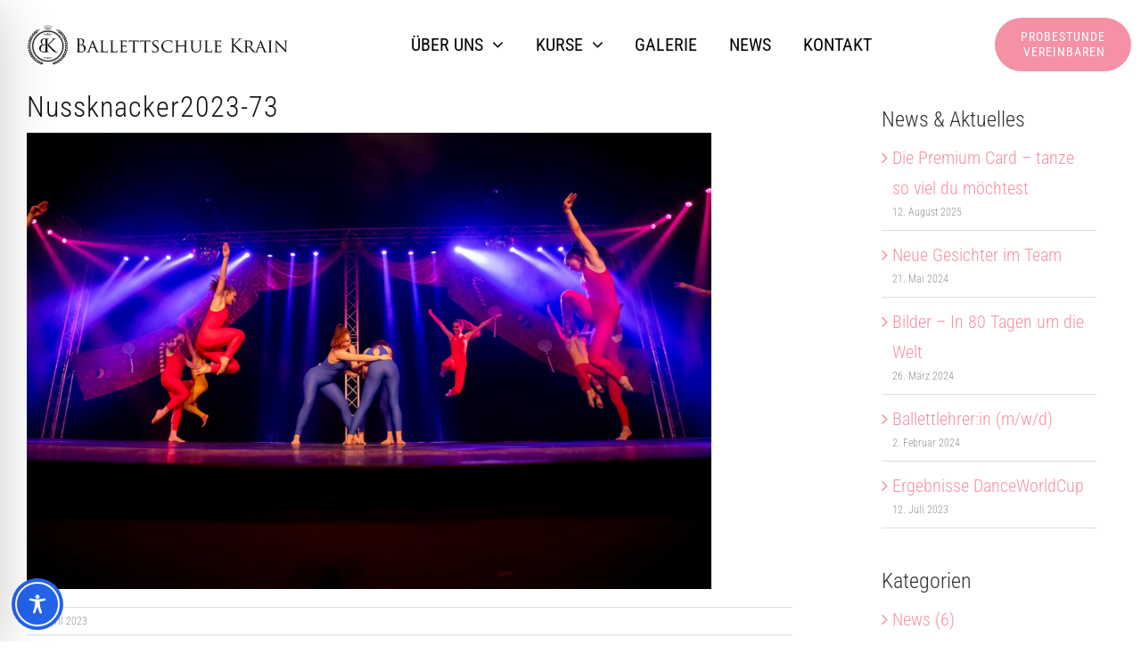

--- FILE ---
content_type: text/html; charset=UTF-8
request_url: https://freiburg.nimbuscloud.at/?r=/forms/public/show-form/12&frameId=f3&site=2
body_size: 2161
content:
<!DOCTYPE html>
<html lang="de">
<head>

    <meta charset="utf-8">
    <meta http-equiv="X-UA-Compatible" content="IE=edge,chrome=1">
    <meta name="viewport" content="width=device-width, initial-scale=1.0">
    <link href="assets/img/favicon.ico" rel="shortcut icon" type="image/x-icon" />
    <title>Probestunde Ballett :: Tanzschule Gutmann Freiburg</title>

    <link href="assets/css/animate.min.css" rel="stylesheet">
    <link href="assets/css/jqueryui.min.css" rel="stylesheet">

    <link href="resources/css/libraries.min.css?_t=1768569008" rel="stylesheet">
    <link href="resources/css/nimbus.min.css?_t=1768569008" rel="stylesheet">
    <link href="resources/css/styles.min.css?_t=1768569008" rel="stylesheet">

    <link rel="stylesheet" href="resources/css/form-2.css"/>

    <style>
        form[name="form"]>.form-group:last-of-type {
            display: none !important;
        }

        .form-icon-choice {
            margin: 1em 0;
        }

        .form-icon-choice-header strong {
            border: 1px solid red;
            padding: 0 5px;
        }

        .form-icon-choice-container a {
            margin: 0.5em;
            padding: 0.5em;
            display: inline-block;
            border: 1px solid;
            color: inherit;
        }

        .form-icon-choice-container a.selected {
            border-color: red;
        }
    </style>
</head>
<body class="nimbuscloud-custom-form" data-id="12">
    <form name="form" data-action="/?r=/forms/public/handle" id="nimbuscloud-public-form" method="post" enctype="multipart/form-data">
        <div class="form-group">
        <label for="form_KundeVorname">Vorname</label><strong class="required-item">*</strong>                <input type="text" id="form_KundeVorname" name="KundeVorname" class="form-control" placeholder="" value=""
         maxlength="" required>
    </div><div class="form-group">
        <label for="form_KundeNachname">Nachname</label><strong class="required-item">*</strong>                <input type="text" id="form_KundeNachname" name="KundeNachname" class="form-control" placeholder="" value=""
         maxlength="" required>
    </div><div class="form-group">
        <label for="form_text-1657005561307">ggf. Vor- und Nachname Erziehungsberechtige:r</label>                <input type="text" id="form_text-1657005561307" name="text-1657005561307" class="form-control" placeholder="" value=""
         maxlength="" >
    </div><div class="form-group">
        <label for="form_customer-email">E-Mail</label><strong class="required-item">*</strong>                <input type="email" id="form_customer-email" name="customer-email" class="form-control" placeholder="" value=""
         maxlength="" required>
    </div><div class="form-group">
        <label for="form_KundeTelefon">Telefon</label><strong class="required-item">*</strong>                <input type="tel" id="form_KundeTelefon" name="KundeTelefon" class="form-control" placeholder="" value=""
         maxlength="" required>
    </div><div class="form-group">
    <label for="form_select-1657009243923">Ich interessiere mich für...</label><strong class="required-item">*</strong>    
            <select id="form_select-1657009243923" class="form-control" multiple required name="select-1657009243923[]">
                                        <option value="Kinder" >Kinder</option>
                            <option value="Jugendliche" >Jugendliche</option>
                            <option value="Erwachsene" >Erwachsene</option>
                    </select>
    </div><div class="form-group">
    <label for="form_select-1657013217943">Einstieg</label><strong class="required-item">*</strong>    
            <select id="form_select-1657013217943" class="form-control"  required name="select-1657013217943[]">
                                        <option value="bitte wählen" selected>bitte wählen</option>
                            <option value="diese Woche" >diese Woche</option>
                            <option value="nächste Woche" >nächste Woche</option>
                    </select>
    </div><div class="form-group">
        <label for="form_textarea-1657005569107">Anmerkung</label>                <textarea id="form_textarea-1657005569107" class="form-control" rows="" maxlength="" placeholder=""
             name="textarea-1657005569107"></textarea>
    </div><p class=""><p style="font-stretch: normal; line-height: normal; font-family: Helvetica; color: rgb(60, 60, 60);"><span style="font-kerning: none">Ja, ich habe die <a href="https://www.ballettschule-krain.de/datenschutz/"><span style="font-kerning: none; color: #1d6b93">Datenschutzerklärung</span></a> zur Kenntnis genommen und bin damit einverstanden, dass die von mir angegebenen Daten elektronisch erhoben und gespeichert werden. Meine Daten werden dabei nur streng zweckgebunden zur Bearbeitung und Beantwortung meiner Anfrage benutzt. Mit dem Absenden des Formulars erkläre ich mich mit der Verarbeitung einverstanden.</span></p></p>        <div class="form-icon-choice">
            <div class="form-icon-choice-header"></div>
            <div class="form-icon-choice-container"></div>
        </div>

        <div class="form-group form-submit-container" data-class="btn-success btn" data-label="JETZT ANFRAGEN"></div>
    <div class="form-group">
        <label for="form_additionalInputFieldNC"></label>                <input type="" id="form_additionalInputFieldNC" name="additionalInputFieldNC" class="" placeholder="" value=""
         maxlength="" >
    </div>
        <input type="hidden" id="_form-id" name="_form-id" value="12">
        <input type="hidden" id="_frame-id" name="_frame-id" value="f3">
        <input type="hidden" id="_site" name="_site" value="2">
        <input type="hidden" id="_nc_form_value" name="_nc_form_value" value="7b7f2b8fd0bbb39f0dd4bc5f21f2963d">
    </form>
    <span id="by-nimbuscloud">&nbsp;</span>
    <script type="text/javascript">
        NIMBUSCLOUD_IFRAME = true;
                NIMBUSCLOUD_IFRAME_ID = "f3";
            </script>
    <script type="text/javascript" src="/assets/js/jquery-2.1.1.js"></script>
    <script type="text/javascript" src="/assets/js/bootstrap.min.js"></script>
    <script type="text/javascript" src="/assets/js/md5.js"></script>
    <script type="text/javascript" src="/resources/js/public.scripts.min.js?_t=1768569008"></script>
    <script type="text/javascript">
        $(function () {
            publicForm.init([{"icon":"fa-print","name":"Drucker"},{"icon":"fa-thermometer-full","name":"Thermometer"},{"icon":"fa-umbrella","name":"Regenschirm"},{"icon":"fa-cut","name":"Schere"}], 'Regenschirm');
        });
    </script>
</body>
</html>

--- FILE ---
content_type: text/html; charset=UTF-8
request_url: https://freiburg.nimbuscloud.at/?r=/forms/public/show-form/12&frameId=f3&site=2
body_size: 2156
content:
<!DOCTYPE html>
<html lang="de">
<head>

    <meta charset="utf-8">
    <meta http-equiv="X-UA-Compatible" content="IE=edge,chrome=1">
    <meta name="viewport" content="width=device-width, initial-scale=1.0">
    <link href="assets/img/favicon.ico" rel="shortcut icon" type="image/x-icon" />
    <title>Probestunde Ballett :: Tanzschule Gutmann Freiburg</title>

    <link href="assets/css/animate.min.css" rel="stylesheet">
    <link href="assets/css/jqueryui.min.css" rel="stylesheet">

    <link href="resources/css/libraries.min.css?_t=1768569008" rel="stylesheet">
    <link href="resources/css/nimbus.min.css?_t=1768569008" rel="stylesheet">
    <link href="resources/css/styles.min.css?_t=1768569008" rel="stylesheet">

    <link rel="stylesheet" href="resources/css/form-2.css"/>

    <style>
        form[name="form"]>.form-group:last-of-type {
            display: none !important;
        }

        .form-icon-choice {
            margin: 1em 0;
        }

        .form-icon-choice-header strong {
            border: 1px solid red;
            padding: 0 5px;
        }

        .form-icon-choice-container a {
            margin: 0.5em;
            padding: 0.5em;
            display: inline-block;
            border: 1px solid;
            color: inherit;
        }

        .form-icon-choice-container a.selected {
            border-color: red;
        }
    </style>
</head>
<body class="nimbuscloud-custom-form" data-id="12">
    <form name="form" data-action="/?r=/forms/public/handle" id="nimbuscloud-public-form" method="post" enctype="multipart/form-data">
        <div class="form-group">
        <label for="form_KundeVorname">Vorname</label><strong class="required-item">*</strong>                <input type="text" id="form_KundeVorname" name="KundeVorname" class="form-control" placeholder="" value=""
         maxlength="" required>
    </div><div class="form-group">
        <label for="form_KundeNachname">Nachname</label><strong class="required-item">*</strong>                <input type="text" id="form_KundeNachname" name="KundeNachname" class="form-control" placeholder="" value=""
         maxlength="" required>
    </div><div class="form-group">
        <label for="form_text-1657005561307">ggf. Vor- und Nachname Erziehungsberechtige:r</label>                <input type="text" id="form_text-1657005561307" name="text-1657005561307" class="form-control" placeholder="" value=""
         maxlength="" >
    </div><div class="form-group">
        <label for="form_customer-email">E-Mail</label><strong class="required-item">*</strong>                <input type="email" id="form_customer-email" name="customer-email" class="form-control" placeholder="" value=""
         maxlength="" required>
    </div><div class="form-group">
        <label for="form_KundeTelefon">Telefon</label><strong class="required-item">*</strong>                <input type="tel" id="form_KundeTelefon" name="KundeTelefon" class="form-control" placeholder="" value=""
         maxlength="" required>
    </div><div class="form-group">
    <label for="form_select-1657009243923">Ich interessiere mich für...</label><strong class="required-item">*</strong>    
            <select id="form_select-1657009243923" class="form-control" multiple required name="select-1657009243923[]">
                                        <option value="Kinder" >Kinder</option>
                            <option value="Jugendliche" >Jugendliche</option>
                            <option value="Erwachsene" >Erwachsene</option>
                    </select>
    </div><div class="form-group">
    <label for="form_select-1657013217943">Einstieg</label><strong class="required-item">*</strong>    
            <select id="form_select-1657013217943" class="form-control"  required name="select-1657013217943[]">
                                        <option value="bitte wählen" selected>bitte wählen</option>
                            <option value="diese Woche" >diese Woche</option>
                            <option value="nächste Woche" >nächste Woche</option>
                    </select>
    </div><div class="form-group">
        <label for="form_textarea-1657005569107">Anmerkung</label>                <textarea id="form_textarea-1657005569107" class="form-control" rows="" maxlength="" placeholder=""
             name="textarea-1657005569107"></textarea>
    </div><p class=""><p style="font-stretch: normal; line-height: normal; font-family: Helvetica; color: rgb(60, 60, 60);"><span style="font-kerning: none">Ja, ich habe die <a href="https://www.ballettschule-krain.de/datenschutz/"><span style="font-kerning: none; color: #1d6b93">Datenschutzerklärung</span></a> zur Kenntnis genommen und bin damit einverstanden, dass die von mir angegebenen Daten elektronisch erhoben und gespeichert werden. Meine Daten werden dabei nur streng zweckgebunden zur Bearbeitung und Beantwortung meiner Anfrage benutzt. Mit dem Absenden des Formulars erkläre ich mich mit der Verarbeitung einverstanden.</span></p></p>        <div class="form-icon-choice">
            <div class="form-icon-choice-header"></div>
            <div class="form-icon-choice-container"></div>
        </div>

        <div class="form-group form-submit-container" data-class="btn-success btn" data-label="JETZT ANFRAGEN"></div>
    <div class="form-group">
        <label for="form_additionalInputFieldNC"></label>                <input type="" id="form_additionalInputFieldNC" name="additionalInputFieldNC" class="" placeholder="" value=""
         maxlength="" >
    </div>
        <input type="hidden" id="_form-id" name="_form-id" value="12">
        <input type="hidden" id="_frame-id" name="_frame-id" value="f3">
        <input type="hidden" id="_site" name="_site" value="2">
        <input type="hidden" id="_nc_form_value" name="_nc_form_value" value="b6772865d36e1605b80015be71e72786">
    </form>
    <span id="by-nimbuscloud">&nbsp;</span>
    <script type="text/javascript">
        NIMBUSCLOUD_IFRAME = true;
                NIMBUSCLOUD_IFRAME_ID = "f3";
            </script>
    <script type="text/javascript" src="/assets/js/jquery-2.1.1.js"></script>
    <script type="text/javascript" src="/assets/js/bootstrap.min.js"></script>
    <script type="text/javascript" src="/assets/js/md5.js"></script>
    <script type="text/javascript" src="/resources/js/public.scripts.min.js?_t=1768569008"></script>
    <script type="text/javascript">
        $(function () {
            publicForm.init([{"icon":"fa-print","name":"Drucker"},{"icon":"fa-umbrella","name":"Regenschirm"},{"icon":"fa-cut","name":"Schere"},{"icon":"fa-bug","name":"K\u00e4fer"}], 'Schere');
        });
    </script>
</body>
</html>

--- FILE ---
content_type: text/css
request_url: https://freiburg.nimbuscloud.at/resources/css/form-2.css
body_size: 538
content:
/* Elterntanz*/
/* latin-ext */


.alert-info .course-key {
  display: none !important;
}

html,
body{
	background: white !important;
	font-size: 16px;
	padding: 2%;
}

.btn{
	padding: 5px 10px;
}

.btn:active, .btn:focus, .btn:hover {

}

.required-item {
    color: red;
}

.help-description {
    color: #0014ff;
}

.other-text {
    max-width: 200px;
    margin-top: 10px;
}

label:not(.checkbox-inline):not(.checkbox):not(.radio-inline):not(.radio) {
    font-size: large;
}

#faq-sidebar .text-danger {
    margin-top: 10px;
    display: inline-block;
}

#faq-sidebar .text-center {
    margin-top: 10px;
}

#faq-articles-accordion .panel-heading {
    border-bottom: 1px solid #d2d3d6 !important;
    cursor: pointer;
}

#faq-articles-accordion .panel-body .img-responsive {
    margin-top: 10px;
}

#faq-articles-accordion .panel-body .faq-article-link-heading {
    margin-top: 10px;
    display: inline-block;
}

.form-result {
    border: 2px solid #db555c;
    padding: 20px;
    text-align: center;
    font-size: large;
    font-weight: bold;
    max-width: 300px;
    margin: 0 auto;
    border-radius: 3px;
}

--- FILE ---
content_type: text/css
request_url: https://freiburg.nimbuscloud.at/resources/css/nimbus.min.css?_t=1768569008
body_size: 5354
content:
.drop-zone{position:relative}.drop-zone .drop-hint{justify-content:center;align-items:center;position:absolute;width:100%;text-align:center;font-size:2em;background:rgba(51,51,51,.3);color:#000;z-index:999}.drop-zone:not(.permanent) .drop-hint{display:none}.drop-zone.hover .drop-hint{display:flex}#nimbuscloud-notifications-all .nimbuscloud-notification-item.unread{background-color:#eaeaea}#nimbuscloud-notifications-all .nimbuscloud-notification-item .content{margin-left:10px}#nimbuscloud-notifications-all .nimbuscloud-notification-item .content small,#nimbuscloud-notifications-all .nimbuscloud-notification-item .content span,#nimbuscloud-notifications-all .nimbuscloud-notification-item .content strong{display:block}@media (max-width:767px){#nimbuscloud-messaging-notifications-dropdown .dropdown-menu,#nimbuscloud-background-tasks-dropdown .dropdown-menu,#nimbuscloud-notifications-dropdown .dropdown-menu{left:-63px}}@media (max-width:767px){#nimbuscloud-helpcenter-dropdown .dropdown-menu{left:-110px}}@media (min-width:760px){#nimbuscloud-messaging-notifications-dropdown .dropdown-menu,#nimbuscloud-background-tasks-dropdown .dropdown-menu,#nimbuscloud-helpcenter-dropdown .dropdown-menu,#nimbuscloud-notifications-dropdown .dropdown-menu{left:auto}}#nimbuscloud-background-tasks-dropdown .details{width:calc(100% - 20px)!important}#nimbuscloud-background-tasks-dropdown .details .progress{margin-top:5px;margin-bottom:0}#nimbuscloud-messaging-notifications-dropdown .dropdown-menu,#nimbuscloud-background-tasks-dropdown .dropdown-menu,#nimbuscloud-helpcenter-dropdown .dropdown-menu,#nimbuscloud-notifications-dropdown .dropdown-menu{margin-left:5px;width:310px;padding:0}#nimbuscloud-messaging-notifications-dropdown .dropdown-menu .dropdown-footer a:hover,#nimbuscloud-background-tasks-dropdown .dropdown-menu .dropdown-footer a:hover,#nimbuscloud-helpcenter-dropdown .dropdown-menu .dropdown-footer a:hover,#nimbuscloud-notifications-dropdown .dropdown-menu .dropdown-footer a:hover{text-decoration:none}#nimbuscloud-messaging-notifications-dropdown .dropdown-menu .content,#nimbuscloud-background-tasks-dropdown .dropdown-menu .content,#nimbuscloud-helpcenter-dropdown .dropdown-menu .content,#nimbuscloud-notifications-dropdown .dropdown-menu .content{padding:0;margin:0;height:200px;overflow-y:auto;border-bottom:1px solid #ddd}#nimbuscloud-messaging-notifications-dropdown .dropdown-menu .content .list-group,#nimbuscloud-background-tasks-dropdown .dropdown-menu .content .list-group,#nimbuscloud-helpcenter-dropdown .dropdown-menu .content .list-group,#nimbuscloud-notifications-dropdown .dropdown-menu .content .list-group{margin:0}#nimbuscloud-messaging-notifications-dropdown .dropdown-menu .content .list-group-item.unread,#nimbuscloud-background-tasks-dropdown .dropdown-menu .content .list-group-item.unread,#nimbuscloud-helpcenter-dropdown .dropdown-menu .content .list-group-item.unread,#nimbuscloud-notifications-dropdown .dropdown-menu .content .list-group-item.unread{background-color:#eaeaea}#nimbuscloud-messaging-notifications-dropdown .dropdown-menu .content .list-group-item:first-of-type,#nimbuscloud-background-tasks-dropdown .dropdown-menu .content .list-group-item:first-of-type,#nimbuscloud-helpcenter-dropdown .dropdown-menu .content .list-group-item:first-of-type,#nimbuscloud-notifications-dropdown .dropdown-menu .content .list-group-item:first-of-type{border-top:0}#nimbuscloud-messaging-notifications-dropdown .dropdown-menu .content .no-notifications-text,#nimbuscloud-background-tasks-dropdown .dropdown-menu .content .no-notifications-text,#nimbuscloud-helpcenter-dropdown .dropdown-menu .content .no-notifications-text,#nimbuscloud-notifications-dropdown .dropdown-menu .content .no-notifications-text{padding-top:20px;padding-bottom:20px}#nimbuscloud-messaging-notifications-dropdown .dropdown-menu .content .list-group-item,#nimbuscloud-background-tasks-dropdown .dropdown-menu .content .list-group-item,#nimbuscloud-helpcenter-dropdown .dropdown-menu .content .list-group-item,#nimbuscloud-notifications-dropdown .dropdown-menu .content .list-group-item{border-radius:0;cursor:pointer;border-left:0;border-right:0}#nimbuscloud-messaging-notifications-dropdown .dropdown-menu .content .list-group-item span:not(.fas),#nimbuscloud-background-tasks-dropdown .dropdown-menu .content .list-group-item span:not(.fas),#nimbuscloud-helpcenter-dropdown .dropdown-menu .content .list-group-item span:not(.fas),#nimbuscloud-notifications-dropdown .dropdown-menu .content .list-group-item span:not(.fas),#nimbuscloud-messaging-notifications-dropdown .dropdown-menu .content .list-group-item strong,#nimbuscloud-background-tasks-dropdown .dropdown-menu .content .list-group-item strong,#nimbuscloud-helpcenter-dropdown .dropdown-menu .content .list-group-item strong,#nimbuscloud-notifications-dropdown .dropdown-menu .content .list-group-item strong,#nimbuscloud-messaging-notifications-dropdown .dropdown-menu .content .list-group-item small,#nimbuscloud-background-tasks-dropdown .dropdown-menu .content .list-group-item small,#nimbuscloud-helpcenter-dropdown .dropdown-menu .content .list-group-item small,#nimbuscloud-notifications-dropdown .dropdown-menu .content .list-group-item small{display:block}#nimbuscloud-messaging-notifications-dropdown .dropdown-menu .content .list-group-item .user-image,#nimbuscloud-background-tasks-dropdown .dropdown-menu .content .list-group-item .user-image,#nimbuscloud-helpcenter-dropdown .dropdown-menu .content .list-group-item .user-image,#nimbuscloud-notifications-dropdown .dropdown-menu .content .list-group-item .user-image{width:50px;height:50px;background-position:center center;background-repeat:no-repeat;background-size:cover;border-radius:50%}#nimbuscloud-messaging-notifications-dropdown .dropdown-menu .content .list-group-item .details,#nimbuscloud-background-tasks-dropdown .dropdown-menu .content .list-group-item .details,#nimbuscloud-helpcenter-dropdown .dropdown-menu .content .list-group-item .details,#nimbuscloud-notifications-dropdown .dropdown-menu .content .list-group-item .details{width:calc(100% - 60px);margin-left:10px}#nimbuscloud-messaging-notifications-dropdown .dropdown-menu .content .list-group-item .details span,#nimbuscloud-background-tasks-dropdown .dropdown-menu .content .list-group-item .details span,#nimbuscloud-helpcenter-dropdown .dropdown-menu .content .list-group-item .details span,#nimbuscloud-notifications-dropdown .dropdown-menu .content .list-group-item .details span{font-size:.8em}#nimbuscloud-helpcenter-dropdown .dropdown-menu{width:350px}#nimbuscloud-helpcenter-dropdown .dropdown-menu .content{height:auto}#nimbuscloud-helpcenter-dropdown .dropdown-menu .content .search-bar{padding:5px}#nimbuscloud-helpcenter-dropdown .dropdown-menu .content .current-topics{padding-left:10px;padding-right:10px;margin-bottom:10px;margin-top:10px}#nimbuscloud-helpcenter-dropdown .dropdown-menu .content .current-topics .header{font-weight:700;margin-bottom:5px}#nimbuscloud-helpcenter-dropdown .dropdown-menu .content .current-topics .list-group-item{border:0!important;padding:5px;white-space:nowrap;overflow:hidden;text-overflow:ellipsis}#nimbuscloud-helpcenter-dropdown .dropdown-menu .content .list-group-item{padding:10px;min-height:auto}#nimbuscloud-helpcenter-dropdown .dropdown-menu .content .list-group-item:first-of-type{border-top:1px solid #ddd}#nimbuscloud-helpcenter-dropdown .dropdown-menu .content .list-group-item:last-of-type{border-bottom:0}#main-wrapper #side-menu .navbar-default .nav>li.active{border:none;background:#3a4459}#main-wrapper #side-menu .nav-header{text-align:center;padding:15px 25px;background-image:url("data:image/svg+xml,%3Csvg xmlns='http://www.w3.org/2000/svg' viewBox='0 0 56 28' width='56' height='28'%3E%3Cpath fill='%231690d8' fill-opacity='0.49' d='M56 26v2h-7.75c2.3-1.27 4.94-2 7.75-2zm-26 2a2 2 0 1 0-4 0h-4.09A25.98 25.98 0 0 0 0 16v-2c.67 0 1.34.02 2 .07V14a2 2 0 0 0-2-2v-2a4 4 0 0 1 3.98 3.6 28.09 28.09 0 0 1 2.8-3.86A8 8 0 0 0 0 6V4a9.99 9.99 0 0 1 8.17 4.23c.94-.95 1.96-1.83 3.03-2.63A13.98 13.98 0 0 0 0 0h7.75c2 1.1 3.73 2.63 5.1 4.45 1.12-.72 2.3-1.37 3.53-1.93A20.1 20.1 0 0 0 14.28 0h2.7c.45.56.88 1.14 1.29 1.74 1.3-.48 2.63-.87 4-1.15-.11-.2-.23-.4-.36-.59H26v.07a28.4 28.4 0 0 1 4 0V0h4.09l-.37.59c1.38.28 2.72.67 4.01 1.15.4-.6.84-1.18 1.3-1.74h2.69a20.1 20.1 0 0 0-2.1 2.52c1.23.56 2.41 1.2 3.54 1.93A16.08 16.08 0 0 1 48.25 0H56c-4.58 0-8.65 2.2-11.2 5.6 1.07.8 2.09 1.68 3.03 2.63A9.99 9.99 0 0 1 56 4v2a8 8 0 0 0-6.77 3.74c1.03 1.2 1.97 2.5 2.79 3.86A4 4 0 0 1 56 10v2a2 2 0 0 0-2 2.07 28.4 28.4 0 0 1 2-.07v2c-9.2 0-17.3 4.78-21.91 12H30zM7.75 28H0v-2c2.81 0 5.46.73 7.75 2zM56 20v2c-5.6 0-10.65 2.3-14.28 6h-2.7c4.04-4.89 10.15-8 16.98-8zm-39.03 8h-2.69C10.65 24.3 5.6 22 0 22v-2c6.83 0 12.94 3.11 16.97 8zm15.01-.4a28.09 28.09 0 0 1 2.8-3.86 8 8 0 0 0-13.55 0c1.03 1.2 1.97 2.5 2.79 3.86a4 4 0 0 1 7.96 0zm14.29-11.86c1.3-.48 2.63-.87 4-1.15a25.99 25.99 0 0 0-44.55 0c1.38.28 2.72.67 4.01 1.15a21.98 21.98 0 0 1 36.54 0zm-5.43 2.71c1.13-.72 2.3-1.37 3.54-1.93a19.98 19.98 0 0 0-32.76 0c1.23.56 2.41 1.2 3.54 1.93a15.98 15.98 0 0 1 25.68 0zm-4.67 3.78c.94-.95 1.96-1.83 3.03-2.63a13.98 13.98 0 0 0-22.4 0c1.07.8 2.09 1.68 3.03 2.63a9.99 9.99 0 0 1 16.34 0z'%3E%3C/path%3E%3C/svg%3E")}#main-wrapper .badge.main-menu-badge{float:right;margin-top:1px}#main-wrapper .profile-element,#main-wrapper .logo-element{cursor:pointer;color:#fff}#main-wrapper .profile-element .profile-image,#main-wrapper .logo-element .profile-image{width:50px;height:50px;margin:0 auto;background-repeat:no-repeat;background-position:center center;background-size:cover;border-radius:50%;border:1px solid #909090}#main-wrapper li .arrow{float:right}#main-wrapper li .fa-angle-down{display:none}#main-wrapper li .nav-label{margin-left:5px}#main-wrapper li.active .fa-angle-down{display:block}#main-wrapper li.active .fa-angle-right{display:none}body:not(.mini-navbar) #side-menu>li .nav-second-level{display:none}body:not(.mini-navbar) #side-menu>li .nav-second-level.open{display:block}body.mini-navbar #favorite-section{display:none}body.mini-navbar .nav-header{padding:0!important}body.mini-navbar li .arrow,body.mini-navbar li.active .arrow{display:none!important}@font-face{font-family:'Source Sans Pro';font-style:normal;font-weight:300;src:local('Source Sans Pro Light'),local('SourceSansPro-Light'),url(/assets/webfonts/source-sans-pro-v11-latin-300.woff2) format('woff2'),url(/assets/webfonts/source-sans-pro-v11-latin-300.woff) format('woff')}@font-face{font-family:'Source Sans Pro';font-style:italic;font-weight:300;src:local('Source Sans Pro Light Italic'),local('SourceSansPro-LightItalic'),url(/assets/webfonts/source-sans-pro-v11-latin-300italic.woff2) format('woff2'),url(/assets/webfonts/source-sans-pro-v11-latin-300italic.woff) format('woff')}@font-face{font-family:'Source Sans Pro';font-style:normal;font-weight:400;src:local('Source Sans Pro Regular'),local('SourceSansPro-Regular'),url(/assets/webfonts/source-sans-pro-v11-latin-regular.woff2) format('woff2'),url(/assets/webfonts/source-sans-pro-v11-latin-regular.woff) format('woff')}@font-face{font-family:'Source Sans Pro';font-style:italic;font-weight:400;src:local('Source Sans Pro Italic'),local('SourceSansPro-Italic'),url(/assets/webfonts/source-sans-pro-v11-latin-italic.woff2) format('woff2'),url(/assets/webfonts/source-sans-pro-v11-latin-italic.woff) format('woff')}@font-face{font-family:'Source Sans Pro';font-style:normal;font-weight:600;src:local('Source Sans Pro SemiBold'),local('SourceSansPro-SemiBold'),url(/assets/webfonts/source-sans-pro-v11-latin-600.woff2) format('woff2'),url(/assets/webfonts/source-sans-pro-v11-latin-600.woff) format('woff')}@font-face{font-family:'Source Sans Pro';font-style:italic;font-weight:600;src:local('Source Sans Pro SemiBold Italic'),local('SourceSansPro-SemiBoldItalic'),url(/assets/webfonts/source-sans-pro-v11-latin-600italic.woff2) format('woff2'),url(/assets/webfonts/source-sans-pro-v11-latin-600italic.woff) format('woff')}.tt-dropdown-menu{min-width:400px!important}.twitter-typeahead{display:inherit!important;width:100%}.fas.red,.far.red,.fal.red,.fab.red{color:#F83A22}.fas.blue,.far.blue,.fal.blue,.fab.blue{color:#4986E7}.fas.green,.far.green,.fal.green,.fab.green{color:#16A765}.fas.orange,.far.orange,.fal.orange,.fab.orange{color:#FFAD46}.fas.yellow,.far.yellow,.fal.yellow,.fab.yellow{color:#FBE983}.panel-subheading{background-color:#fff;padding:10px;border-width:0 1px;border-color:#ddd;border-style:solid}.modal-backdrop.in{opacity:1!important;background-color:rgba(0,0,0,.5)!important}.ui-autocomplete{z-index:10000}@keyframes colorchange{0%{background-color:red}25%{background-color:yellow}50%{background-color:blue}75%{background-color:green}100%{background-color:red}}.label-sm{font-size:small}.no-break{white-space:nowrap}.fa-fw.icon-highlight{width:25px}.datepicker{z-index:1500!important}.icon-dragtask{color:transparent;margin-right:6px;width:6px;height:14px;background-image:url([data-uri]);cursor:-webkit-grab;cursor:-moz-grab}.icon-dragtask:active,.icon-dragtask:focus{cursor:-webkit-grabbing;cursor:-moz-grabbing}.ui-tooltip{background:#000!important;padding:5px!important;color:#fff!important;border-radius:0;border:0!important;box-shadow:none!important;-webkit-box-shadow:none!important;font-size:0.85em!important;z-index:2500!important}.tooltip{z-index:2500!important}.panel-heading{height:inherit!important;min-height:40px}@media (max-width:767px){.table-responsive .dropdown-menu,.table-responsive .dropdown-toggle{position:static!important}}@media (min-width:768px){.table-responsive{overflow:visible}}.fullscreen-modal .modal-dialog{width:100%;height:100%;padding:0;margin:0}.fullscreen-modal .modal-content{height:auto;min-height:100%;border-radius:0}.help-inline{color:grey;font-size:small;font-style:italic}.text-lg{font-size:large}.tabs-badge{padding:4px 6px;font-size:11px;font-family:'Source Sans Pro','Segoe UI','Droid Sans',Tahoma,Arial,sans-serif;display:inline-block;min-width:10px;font-weight:600;color:#fff;line-height:10px;vertical-align:baseline;white-space:nowrap;text-align:center;background-color:#aeafb1;border-radius:9px;margin-left:5px}.tabs-badge-primary{background-color:#4f8edc}.label-lg{font-size:large;padding:0 5px;border-radius:3px;vertical-align:middle}.ibox{clear:both;margin-bottom:25px;margin-top:0;padding:0;-webkit-box-shadow:0 1px 6px rgba(0,0,0,.175);box-shadow:0 1px 6px rgba(0,0,0,.175)}.ibox:after,.ibox:before{display:table}.ibox-title{background-color:#fff;border-color:#4f8edc;border-image:none;border-style:solid solid none;border-width:3px 0 0;color:inherit;margin-bottom:0;padding:14px 15px 7px;min-height:48px}.ibox-title h5{display:inline-block;font-size:14px;margin:0 0 7px;padding:0;text-overflow:ellipsis;float:left}.ibox-tools{display:block;float:none;margin-top:0;position:relative;padding:0;text-align:right}.ibox-content{clear:both;background-color:#fff;color:inherit;padding:15px 20px 20px;border-color:#e7eaec;border-image:none;border-style:solid solid none;border-width:1px 0}.ibox-heading{background-color:#f3f6fb;border-bottom:none}.ibox-title.no-title{padding:0;min-height:0}.ibox-content.list-group{padding:0}.ibox-content.list-group .list-group-item{border-left:0;border-right:0}.ibox-content.list-group .list-group-item:first-of-type{border-top:0}.panel-shadow{box-shadow:0 1px 6px rgba(0,0,0,.175)}.system-loader-div{text-align:center;margin-top:20px}body.nimbus-camera{padding:20px}.cl-list{display:block;position:relative;margin:0;padding:0;list-style:none}.cl-list .cl-list{padding-left:30px}.cl-item{display:block;position:relative;margin:0;padding:0;min-height:20px;font-size:13px;line-height:20px}.cl-handle{display:block;margin:5px 0;padding:5px 10px;color:#333;text-decoration:none;border:1px solid #e7eaec;background:#f5f5f5;border-radius:3px;cursor:pointer;overflow:hidden;text-overflow:ellipsis;white-space:nowrap}.cl-handle .far,.cl-handle .fas,.cl-handle .fal{color:#c1c1c1;margin-right:5px}.cl-item.selected>.cl-handle{background:#d0d0d0;cursor:pointer;font-weight:700}.cl-item.collapsed>.cl-handle>.icon-minus{display:none}.cl-item.collapsed>.cl-handle>.icon-plus{display:inline-block}.cl-item.collapsed .cl-list{display:none}.cl-item.open>.cl-handle>.icon-minus{display:inline-block}.cl-item.open>.cl-handle>.icon-plus{display:none}.cl-handle:hover{font-weight:700}body.nimbuscloud-main{background-color:#2f4050}#main-content{padding-bottom:10px}.nimbuscloud-main footer{border-top:1px solid #d2d3d6;background:#edeef0;margin-left:220px;padding:5px}.nimbuscloud-main footer .pull-left{margin-top:5px}@media (max-width:767px){.nimbuscloud-main footer{margin-left:0}}body.mini-navbar.nimbuscloud-main footer{margin-left:70px}.focusedform{background-image:url(/assets/img/bg.jpg)}.focusedform .brand-img{display:block;padding-bottom:20px;margin:0 auto;max-width:400px;max-height:200px}@media (max-width:767px){.focusedform .brand-img{max-width:320px}}.native-client-indicator-holder{position:absolute;bottom:10px;left:10px}#topmenu-helpcenter-unread-indicator.active{display:inline-block;border:none;box-shadow:0 0 0 0 rgba(232,76,61,.7);border-radius:50%;-webkit-animation:top-pulse 1.25s infinite cubic-bezier(.66,0,0,1);-moz-animation:top-pulse 1.25s infinite cubic-bezier(.66,0,0,1);animation:top-pulse 1.25s infinite cubic-bezier(.66,0,0,1);color:#e84c3d}@-webkit-keyframes top-pulse{to{box-shadow:0 0 0 45px rgba(232,76,61,0)}}@-moz-keyframes top-pulse{to{box-shadow:0 0 0 45px rgba(232,76,61,0)}}@-ms-keyframes top-pulse{to{box-shadow:0 0 0 45px rgba(232,76,61,0)}}@keyframes top-pulse{to{box-shadow:0 0 0 45px rgba(232,76,61,0)}}.orange-pulse{animation-name:orange-yellow-pulse;animation-duration:2s;animation-iteration-count:infinite}@-webkit-keyframes orange-yellow-pulse{from{color:#fc9200;-webkit-box-shadow:0 0 9px #333}50%{color:#ffb515;-webkit-box-shadow:0 0 18px #ffb515}to{color:#fc9200;-webkit-box-shadow:0 0 9px #333}}#timekeeping-dropdown .dropdown-phone{padding:5px;width:310px}#timekeeping-dropdown #timekeeping-open-external{padding:0}#timekeeping-dropdown #timekeeping-status{margin:0 0 10px 0;text-align:center;font-size:large}#timekeeping-dropdown .time-keeping-type{margin:10px 1px 1px 1px;padding:5px;border-width:2px;border-style:solid;cursor:pointer;color:#fff;white-space:nowrap;overflow:hidden;text-overflow:ellipsis;float:left;width:70px}#timekeeping-dropdown .time-keeping-type.selected{border-color:#000}#timekeeping-dropdown>a i.running{animation:fa-spin 2s infinite linear;background-color:transparent;color:#00b725}@media (max-width:767px){#call-log-active-calls-container{width:calc(100% - 20px)}#call-log-active-calls-container .customer-information{width:150px!important}#call-log-active-calls-container .call-notes-container .pull-left{width:350px!important}}#phone-journal-btn.active .fas{display:inline-block;border:none;box-shadow:0 0 0 0 rgba(232,76,61,.7);border-radius:50%;-webkit-animation:top-pulse 1.25s infinite cubic-bezier(.66,0,0,1);-moz-animation:top-pulse 1.25s infinite cubic-bezier(.66,0,0,1);animation:top-pulse 1.25s infinite cubic-bezier(.66,0,0,1);color:#e84c3d}#call-log-active-calls-container{position:absolute;top:70px;right:10px}#call-log-active-calls-container .call-log-active-call{border:1px solid #ddd;border-radius:5px;padding:5px;background-color:#fff;margin-bottom:10px}#call-log-active-calls-container .call-log-active-call .customer-image{height:100px;background-size:contain;background-position:center center;background-repeat:no-repeat;width:100px}#call-log-active-calls-container .call-log-active-call .customer-information{margin-left:10px;margin-right:10px;width:300px}#call-log-active-calls-container .call-log-active-call .customer-information h3{margin-bottom:0;text-overflow:ellipsis;white-space:nowrap;overflow:hidden}#call-log-active-calls-container .call-log-active-call .call-notes-container{border-top:1px solid #ddd;margin-top:5px;padding-top:5px}#call-log-active-calls-container .call-log-active-call .call-notes-container .pull-left{width:440px;white-space:nowrap;overflow:hidden;text-overflow:ellipsis}#call-log-active-calls-container .call-log-active-call .elapsed-time{margin-bottom:5px}#call-log-active-calls-container .call-log-active-call .call-action-buttons{margin-top:5px}#call-log-active-calls-container .call-log-active-call .call-action-buttons .fa-phone{transform:rotate(-100deg)}#call-log-active-calls-container .call-log-active-call .call-direction-indicator{font-size:large}.call-log-active-call-edit-type{cursor:pointer}.call-log-active-call-edit-type.selected{border:3px solid #000;margin-top:5px}

--- FILE ---
content_type: text/css
request_url: https://freiburg.nimbuscloud.at/resources/css/styles.min.css?_t=1768569008
body_size: 29698
content:
.calendar-datepicker-container{text-align:center;background-color:#fff;margin-bottom:10px;border:1px solid #E3E4E6;border-radius:2px;overflow:hidden}.calendar-datepicker-container .datepicker-center{display:inline-block;margin:0 auto}#calendar-sidebar-container .calendar-color-item{display:inline-block;width:15px;height:15px;border:1px solid #ddd;border-radius:2px;cursor:pointer}#calendar-sidebar-container .calendar-disabled{color:rgba(77,77,77,.49)}#calendar-sidebar-container .calendar-disabled .calendar-color-item{opacity:.35}#calendar-nav-header .input-group-sm{width:200px;margin-right:10px}#calendar-nav-header .input-group-sm .btn-sm{height:34px;line-height:2}#calendar-main-content .fc-event.skip-event{opacity:.3}#calendar-main-content .fc-event.notFixed-event{background-image:repeating-linear-gradient(45deg,#fff 0%,#fff 2%,#d3d3d3 2%,#d3d3d300 4%,#fff 4%)}#calender-form-cross-check-hint.info .title{border-bottom:2px solid #4f8edc}#calender-form-cross-check-hint.error .title{border-bottom:2px solid red;margin-bottom:5px}#calender-form-cross-check-hint.success .title{border-bottom:2px solid #00b725}#calender-form-cross-check-hint .crossing-event{padding:5px 2px;border-bottom:1px solid #ddd;margin:5px 2px}#calender-form-cross-check-hint .crossing-event:last-of-type{border-bottom:0}#calender-form-cross-check-hint .crossing-event.skipped .pull-left{text-decoration:line-through}.calendar-event-description-item{margin-bottom:10px}.calendar-event-description-item .info-label{font-weight:700;display:inline-block;width:100px}.calendar-event-description-item:last-of-type{margin-bottom:50px}.calendar-event-description-item:first-of-type{margin-top:30px}#calendar-event-persons-container .user-image{background-position:center center;background-size:cover;background-repeat:no-repeat;width:40px;height:40px;border-radius:50%;border:1px solid #ddd}#calendar-event-persons-container .list-group-item .pull-left:not(.user-image){margin-left:10px}#calendar-event-persons-container .list-group-item .pull-right{padding-top:10px}.calendar-event-public-invite-form h4{margin-top:0}.calendar-event-public-invite-form .item{border-bottom:1px solid #ddd;margin:10px 0;padding-bottom:10px}.calendar-event-public-invite-form .item .item-label{font-weight:700;display:inline-block;width:75px}.calendar-event-public-invite-form .item:last-of-type{border-bottom:0;padding-bottom:0;margin-bottom:0}.calendar-event-public-invite-form .item:first-of-type{margin-top:0}.calendar-event-public-invite-form #invitation-feedback-container{margin-top:10px;padding:10px;border:2px solid #00963c}#calendar-event-reminder-container .calendar-event-reminder{margin-bottom:10px;padding:5px;border-bottom:1px solid #ddd}#calendar-event-reminder-container .calendar-event-reminder .icon{padding-top:7px;padding-right:10px}#calendar-event-reminder-container .calendar-event-reminder .time{font-size:smaller}#calendar-event-reminder-container .calendar-event-reminder:last-of-type{border-bottom:0}#payment-attach-to-items-list .attach-invoice-item{display:flex;padding-left:5px;padding-right:5px}#payment-attach-to-items-list .attach-invoice-item .text-holder{flex-grow:1;margin:0 10px}#payment-attach-to-items-list .attach-invoice-item .fa-check-square{display:none}#payment-attach-to-items-list .attach-invoice-item.list-group-item-success .fa-square{display:none}#payment-attach-to-items-list .attach-invoice-item.list-group-item-success .fa-check-square{display:block}#payment-open-invoice-items .open-invoice-item{display:flex;padding-left:5px;padding-right:5px}#payment-open-invoice-items .open-invoice-item .text-holder{flex-grow:1;margin:0 10px}#payment-open-invoice-items .open-invoice-item .fa-check-square{display:none}#payment-open-invoice-items .open-invoice-item.list-group-item-success .fa-square{display:none}#payment-open-invoice-items .open-invoice-item.list-group-item-success .fa-check-square{display:block}#payment-add-form .tt-dropdown-menu{min-width:400px}#payment-add-form .twitter-typeahead{display:inherit!important}.newsletter-progress{height:auto;margin-bottom:5px}.newsletter-history-diagram{white-space:nowrap;overflow-x:auto;padding-bottom:10px}.newsletter-history-diagram .newsletter-history-unit{width:50px;display:inline-block;height:100px;text-align:center;margin-right:1px;background-color:#edeef0;border-bottom-left-radius:2px;border-bottom-right-radius:2px}.newsletter-history-diagram .newsletter-history-unit .primary{border-bottom-left-radius:3px;border-bottom-right-radius:3px;background-color:#4f8edc}.newsletter-history-diagram .newsletter-history-unit .info{border-bottom-left-radius:3px;border-bottom-right-radius:3px;background-color:#2bbce0}.newsletter-history-diagram .newsletter-history-unit div{width:25px}.newsletter-statistic-item.clickable{cursor:pointer}.newsletter-statistic-item{float:left;width:calc((100%/5) - 10px);margin:0 5px;padding:10px;text-align:center;border:1px solid;border-radius:3px}.newsletter-statistic-item strong{display:block;font-size:2em}.newsletter-statistic-item div{margin-top:5px;font-size:1.2em}#newsletter-content .letter-item{padding:2px;margin:2px;border:1px solid #ddd;text-align:center;width:20px;display:inline-block;text-decoration:line-through}#newsletter-content .letter-item.active{background-color:#ddd}#newsletter-content .letter-item.contains-member{text-decoration:none!important;border-color:green}#newsletter-content #message-editor{margin-top:10px}#newsletter-content #messages-list{margin-top:10px}#newsletter-content #newsletter-statistics-event-data{display:none;padding:10px 5px 0 5px}#newsletter-template-content .placeholder-name{display:inline-block;background-color:rgba(221,221,221,.5);padding:2px;margin:2px 0}.static-image-item{float:left;margin:20px 10px}.static-image-item .img-thumbnail{width:100px;height:100px;margin:0 10px}.static-image-item .image-name{width:120px;overflow:hidden;text-overflow:ellipsis;white-space:nowrap;margin:5px 0}.communication-history-entry{border:1px solid #ddd;margin-bottom:10px;cursor:pointer}.communication-history-entry .entry-type{padding:5px;color:#fff}.communication-history-entry .entry-body{background-color:#fff;min-height:40px;width:calc(100% - 28px);position:relative}.communication-history-entry .entry-body .entry-details{padding:5px 10px}.communication-history-entry .entry-body .entry-details .pull-left{width:calc(100% - 60px)}.communication-history-entry .entry-body .entry-details .image{width:50px;height:50px;background-position:center center;background-size:cover;background-repeat:no-repeat;border:1px solid #ddd;border-radius:50%}.communication-history-entry .entry-body .entry-content{border-top:1px solid #ddd;padding:10px}.communication-history-entry.text{background-color:#4f8edc}.communication-history-entry.call{background-color:#2bbce0}.communication-history-entry.mail{background-color:#9358ac}.communication-history-entry.mail .entry-content:not(.open){max-height:200px;overflow:hidden}.dc-customer-communication-history-mail-expand{right:5px;bottom:5px;position:absolute;padding:2px 5px;border:1px solid #ddd}.communication-history-entry.community{background-color:#efa131}@media (min-width:500px){.communication-history-entry.incoming{margin-right:100px}.communication-history-entry.outgoing{margin-left:100px}}.texting-history-unread-item{cursor:pointer}.texting-history-unread-item .details{font-size:small}.texting-history-item{cursor:pointer}.texting-history-item .details{font-size:small}.texting-group-messages-message{padding:10px;background-color:#fff;border:1px solid #ddd;margin-bottom:20px}.texting-group-messages-message .details{font-size:small;margin-top:5px}.texting-history-entry{border:1px solid #ddd;margin-bottom:10px}.texting-history-entry .entry-body{background-color:#fff;min-height:40px}.texting-history-entry .entry-body .entry-details{padding:5px 10px}.texting-history-entry .entry-body .entry-details .pull-left{width:calc(100% - 60px)}.texting-history-entry .entry-body .entry-details .pull-left .time,.texting-history-entry .entry-body .entry-details .pull-left .item,.texting-history-entry .entry-body .entry-details .pull-left .states{font-size:smaller}.texting-history-entry .entry-body .entry-details .image{width:50px;height:50px;background-position:center center;background-size:cover;background-repeat:no-repeat;border:1px solid #ddd;border-radius:50%}.texting-history-entry .entry-body .entry-content{border-top:1px solid #ddd;padding:10px}.texting-history-entry.incoming{margin-right:100px}.texting-history-entry.outgoing{margin-left:100px}.texting-history-send-container #texting-history-send-textarea{margin-bottom:10px}.texting-history-send-container .help-inline{margin-right:10px}.texting-history-send-container .input-group{width:300px}.texting-history-number-candidate{margin:5px 0}.texting-history-number-candidate .number{font-weight:700;cursor:pointer}.texting-history-number-candidate .persons{margin-left:15px}#communication-overview .ibox{cursor:pointer}#email-inbox-view{margin-top:20px}#email-inbox-view #email-folder-tree .cl-handle.folder-unread{font-weight:700}#email-inbox-view #email-folder-tree .cl-handle .fas{color:inherit;margin-right:5px}#email-inbox-view #email-folder-tree .cl-handle .fas.orange{color:#FFAD46}#email-inbox-view #email-folder-tree .cl-handle .fas.yellow{color:#FBE983}#email-inbox-view #email-folder-tree .cl-handle .fas.red{color:#F83A22}#email-inbox-view #email-folder-tree .cl-handle.drag-active{border:1px dashed #ddd}#email-inbox-view #email-folder-tree .cl-handle.drag-hover{background-color:#fff}#email-inbox-view .sidebar{background-color:#FFF;border:1px solid #E7EAEC;padding:20px}@media (max-width:768px){#email-inbox-view .sidebar{border-top:0}}#email-inbox-view .sidebar-header{padding:10px;background-color:#fff;border:1px solid #e7eaec}#email-inbox-view .sidebar-header .pull-left{margin-top:4px;font-size:1.2em}#email-inbox-view .mail-box-header{background-color:#FFF;border:1px solid #E7EAEC;border-bottom:0;padding:20px}#email-inbox-view .mail-box-header h2{margin:0}#email-inbox-view .mail-box-header .input-group{max-width:400px}#email-inbox-view .mail-box-header>.clearfix:not(.mail-tools)>.pull-right{margin-top:8px}#email-inbox-view .mail-box-header .settings-btn-holder{padding-left:10px}#email-inbox-view .mail-box-header .mail-tools{margin-top:10px}#email-inbox-view .mail-box-header .mail-tools .email-numbers .btn{margin-left:5px}#email-inbox-view .mail-box-header .mail-tools .btn-white:not(.dropdown-toggle),#email-inbox-view .mail-box-header .mail-tools .btn-primary:not(.dropdown-toggle){padding-top:6px;padding-bottom:7px}#email-inbox-view .mail-box-header .mail-tools .selected-mail-tools .btn-group{margin-left:10px}#email-inbox-view #mail-folder-list table{border:1px solid #e6e7e8}#email-inbox-view #mail-folder-list .list-email{cursor:pointer}#email-inbox-view #mail-folder-list .list-email .col-actions{min-width:55px}#email-inbox-view #mail-folder-list .list-email .col-date{min-width:90px}@media (max-width:768px){#email-inbox-view #mail-folder-list .list-email .col-actions,#email-inbox-view #mail-folder-list .list-email .col-tags,#email-inbox-view #mail-folder-list .list-email .col-date{display:none}}#email-inbox-view #mail-folder-list .list-email.unread{font-weight:700}#email-inbox-view .mail-header{background-color:#FFF;border:1px solid #e7eaec;border-bottom:0}#email-inbox-view .mail-header .subject-header{padding:20px 5px 10px 10px;border-bottom:1px solid #e7eaec;margin-bottom:10px}#email-inbox-view .mail-header .subject-header .pull-left{width:calc(100% - 130px)}#email-inbox-view .mail-header .subject-header h2{font-size:1.8em;margin:0 0 5px 0}#email-inbox-view .mail-header .subject-header .quick-actions{width:115px}#email-inbox-view .mail-header .subject-header .quick-actions .btn{margin-top:5px}#email-inbox-view .mail-header .subject-header .email-view-label-holder{margin-bottom:5px}#email-inbox-view .mail-header .subject-header .email-view-spam-message,#email-inbox-view .mail-header .subject-header .email-view-sender-info,#email-inbox-view .mail-header .subject-header .email-view-folder-path{font-size:smaller;margin-bottom:5px}#email-inbox-view .mail-header .subject-header .email-view-folder-path a:hover{text-decoration:none}@media (max-width:768px){#email-inbox-view .mail-header .subject-header .pull-left,#email-inbox-view .mail-header .subject-header .quick-actions{float:none;width:100%}#email-inbox-view .mail-header .subject-header .quick-actions{padding:10px;text-align:center}}#email-inbox-view .mail-header .attachments-header{border-top:1px solid #e7eaec}#email-inbox-view .mail-header .attachments-header .attachment{border:1px solid #ddd;float:left;margin:5px;cursor:pointer}#email-inbox-view .mail-header .attachments-header .attachment .attachment-icon{float:left;font-size:2em;border-right:1px solid #ddd}#email-inbox-view .mail-header .attachments-header .attachment .attachment-details{float:left;margin:0 5px}#email-inbox-view .mail-header .attachments-header .attachment .attachment-info{font-size:smaller;color:#aeafb1}#email-inbox-view .mail-header .attachments-header .attachment .attachment-name,#email-inbox-view .mail-header .attachments-header .attachment .attachment-info{text-overflow:ellipsis;overflow-x:hidden;white-space:nowrap;width:180px}@media (max-width:768px){#email-inbox-view .mail-header .attachments-header .attachment .attachment-name,#email-inbox-view .mail-header .attachments-header .attachment .attachment-info{width:auto}}#email-inbox-view .mail-header .attachments-header .calendar-attachment{border:1px solid #ddd;float:left;margin:5px}#email-inbox-view .mail-header .attachments-header .calendar-attachment .attachment-icon{float:left;font-size:2em;border-right:1px solid #ddd}#email-inbox-view .mail-header .attachments-header .calendar-attachment .attachment-details{float:left;margin:0 5px}#email-inbox-view .mail-header .attachments-header .calendar-attachment .attachment-actions{float:left;margin:0 5px;border-left:1px solid #ddd;padding:9px 5px 9px 10px;text-align:center}#email-inbox-view .mail-header .attachments-header .calendar-attachment .attachment-info{font-size:smaller;color:#aeafb1}#email-inbox-view .mail-header .attachments-header .calendar-attachment .attachment-name,#email-inbox-view .mail-header .attachments-header .calendar-attachment .attachment-info{text-overflow:ellipsis;overflow-x:hidden;white-space:nowrap;width:200px}@media (max-width:768px){#email-inbox-view .mail-header .attachments-header .calendar-attachment .attachment-name,#email-inbox-view .mail-header .attachments-header .calendar-attachment .attachment-info{width:auto}}#email-inbox-view .mail-header .recipients-header .recipients{float:left;width:calc(100% - 150px)}#email-inbox-view .mail-header .recipients-header .quick-actions{float:left;width:140px;text-align:right}#email-inbox-view .mail-header .recipients-header .quick-actions .btn{margin-top:5px}@media (max-width:768px){#email-inbox-view .mail-header .recipients-header .recipients,#email-inbox-view .mail-header .recipients-header .quick-actions{float:none;width:100%}#email-inbox-view .mail-header .recipients-header .quick-actions{padding:10px;text-align:center}}#email-inbox-view .mail-header .recipients-header .recipient-label{float:left;font-weight:700;text-align:right;width:50px}#email-inbox-view .mail-header .recipients-header .recipient-container{margin-left:10px;float:left;margin-bottom:5px}#email-inbox-view .mail-header .recipients-header .recipient-item{background-color:#efefef;padding:2px 5px;margin:2px;cursor:pointer;float:left}#email-inbox-view .mail-header .recipients-header .email-view-reply-hint{padding:5px 10px;font-size:smaller;color:#aeafb1}#email-inbox-view .mail-header .mail-headers{padding:10px;border-top:1px solid #e7eaec;display:none}#email-inbox-view .mail-header .mail-headers .key{float:left;width:250px;font-weight:700}#email-inbox-view .mail-header .mail-headers .value{float:left;margin-left:10px;width:calc(100% - 260px);margin-bottom:10px;word-break:break-word}#email-inbox-view .mail-content{background-color:#fff;border:1px solid #e7eaec}#email-inbox-view .mail-content iframe{width:100%;background-color:#fff;border:0;min-height:600px;padding:0 10px}#email-inbox-view #email-item-content{animation-fill-mode:none!important;animation-name:none!important}#email-inbox-view #email-view-customer-pane{min-height:300px;background-color:#FFF;border-left:1px solid #e7eaec;margin-right:0;margin-left:-10px;padding:0}#email-inbox-view #email-view-customer-pane .email-view-customer-pane-customer .header{padding:10px 5px;border-bottom:1px solid #ddd;cursor:pointer}#email-inbox-view #email-view-customer-pane .email-view-customer-pane-customer .header:last-of-type{border-bottom:0}#email-inbox-view #email-view-customer-pane .email-view-customer-pane-customer .content{display:none}#email-inbox-view #email-view-customer-pane .email-view-customer-pane-customer.open .content{display:block;border-bottom:1px solid #ddd;padding:10px}#email-inbox-view #email-view-customer-pane .email-view-customer-pane-customer.open .content .image{width:50px;height:50px;background-repeat:no-repeat;background-size:cover;background-position:center center;border:1px solid #ddd;border-radius:50%;margin-right:10px}#email-inbox-view #email-view-customer-pane .email-view-customer-pane-customer.open .content .actions-details{padding-top:5px;text-align:center;width:calc(100% - 60px)}#email-inbox-view #email-view-customer-pane .email-view-customer-pane-customer.open .content .text-center{margin:10px 0}#email-inbox-view #email-view-customer-pane .email-view-customer-pane-customer.open .content .registration:nth-of-type(even){background-color:#efefef}#email-inbox-view #email-view-customer-pane .email-view-customer-pane-customer.open .content .registration{margin-bottom:2px;padding:2px}#email-inbox-view #email-view-customer-pane .email-view-customer-pane-customer.open .content .registration .type{width:40px;float:left}#email-inbox-view #email-view-customer-pane .email-view-customer-pane-customer.open .content .registration .text{width:calc(100% - 40px);overflow:hidden;text-overflow:ellipsis;white-space:nowrap;float:left}#email-inbox-view #email-view-customer-pane .email-view-customer-pane-customer.open .content .invoice:nth-of-type(even){background-color:#efefef}#email-inbox-view #email-view-customer-pane .email-view-customer-pane-customer.open .content .invoice{cursor:pointer;margin-bottom:2px;padding:2px}#email-inbox-view #email-view-customer-pane .email-view-customer-pane-customer.open .content .invoice .date{width:100px;float:left}#email-inbox-view #email-view-customer-pane .email-view-customer-pane-customer.open .content .invoice .date span{margin-left:10px}#email-inbox-view #email-view-customer-pane .email-view-customer-pane-customer.open .content .invoice .amount{text-align:right;float:left;width:calc(100% - 100px)}#email-inbox-view #email-view-customer-pane .email-view-customer-pane-customer.open .header{background-color:#efefef}@media (max-width:991px){#email-inbox-view #email-view-customer-pane{margin-left:10px;border-left:1px solid #e7eaec;margin-right:10px}}#email-inbox-view .email-view-customer-pane-not-found{text-align:center;margin-top:20px}#email-inbox-view .email-view-customer-pane-not-found .btn{margin-top:10px}.email-inbox-move-folder-server select{width:100%}.email-drag-helper{background-color:#fff;border:1px solid #ddd;padding:10px}.email-convert-fail{padding-top:20px;background-color:transparent}@media (max-width:768px){#email-draft-view{margin-top:10px}}#email-draft-view>.clearfix{padding:10px;background-color:#fff;border:1px solid #e7eaec;border-bottom:0}#email-draft-view .email-draft-content,#email-draft-view .email-draft-footer,#email-draft-view .email-draft-heading{background-color:#FFF;border:1px solid #e7eaec;border-bottom:0}#email-draft-view .email-draft-footer{padding:10px;border-bottom:1px solid #e7eaec}#email-draft-view .email-draft-original-mail{background-color:#fff;border:1px solid #e7eaec;border-top:0}#email-draft-view .email-draft-original-mail-header{padding:10px;font-size:1.2em;border-bottom:1px solid #e7eaec}#email-draft-view .email-draft-original-mail-content iframe{border:0;width:100%;height:300px}#email-draft-view .email-draft-attachments{background-color:#FFF;border:1px solid #e7eaec;border-bottom:0}#email-draft-view .email-draft-attachments #email-draft-attachments-holder>.text-muted{margin:10px;text-align:center}#email-draft-view .email-draft-attachments .attachments>a{margin:5px}#email-draft-view .email-draft-attachments .attachments .attachment{border:1px solid #ddd;float:left;margin:5px;cursor:pointer}#email-draft-view .email-draft-attachments .attachments .attachment .attachment-icon{float:left;font-size:2em;border-right:1px solid #ddd}#email-draft-view .email-draft-attachments .attachments .attachment .attachment-details{float:left;margin:0 5px}#email-draft-view .email-draft-attachments .attachments .attachment .attachment-info{font-size:smaller;color:#aeafb1}#email-draft-view .email-draft-attachments .attachments .attachment .attachment-action{float:left;margin:0 5px;border-left:1px solid #ddd;padding:9px 5px 9px 10px;text-align:center}#email-draft-view .email-draft-attachments .attachments .attachment .attachment-name,#email-draft-view .email-draft-attachments .attachments .attachment .attachment-info{text-overflow:ellipsis;overflow-x:hidden;white-space:nowrap;width:180px}@media (max-width:768px){#email-draft-view .email-draft-attachments .attachments .attachment .attachment-name,#email-draft-view .email-draft-attachments .attachments .attachment .attachment-info{width:auto}}#email-draft-view .email-draft-attachments .dropzone{min-height:200px}#email-draft-view .email-draft-heading{padding:10px}#email-draft-view .email-draft-heading .heading-row{margin-bottom:10px}#email-draft-view .email-draft-heading .heading-label{float:left;width:60px;font-weight:700;text-align:right;padding-top:6px}#email-draft-view .email-draft-heading .heading-input{margin-left:10px;float:left;width:calc(100% - 70px)}#email-draft-view .email-draft-heading .problematic-recipients .recipient.unknown{cursor:pointer}#email-draft-view .email-draft-heading .problematic-recipients .recipient{float:left;border:1px solid #ddd;margin:5px;padding:5px}#email-draft-view .email-draft-heading .problematic-recipients .recipient .icon{float:left;font-size:2em}#email-draft-view .email-draft-heading .problematic-recipients .recipient .details{float:left;margin-left:5px}#email-draft-view .email-draft-heading .problematic-recipients .recipient .hint{font-size:smaller;color:#aeafb1}#settings-signature-preview{border:1px dotted;padding:10px}#settings-template-preview{border:1px dotted;padding:10px}.placeholder-name{display:inline-block;background-color:rgba(221,221,221,.5);padding:2px;margin:2px 0}#customer-community-overview .ibox{cursor:pointer}#community-online-courses-chat-content .message{border:1px solid #ddd;padding:10px;border-radius:5px;margin:10px 0;max-width:300px}#community-online-courses-chat-content .message .details{font-size:.8em}#community-online-courses-chat-content .message.other{margin:10px 0 10px auto}#community-online-courses-chat-content .messages{max-height:500px;overflow-y:auto}#community-stream-clock{font-size:3em;text-align:center}#community-stream-clock span{font-size:smaller;display:block}#stream-history-sidebar .stream-year{display:none}.stream-history-attendance-distribution-item .progress{height:20px}.stream-history-attendance-distribution-item .unit-label{float:left;width:110px}.stream-history-attendance-distribution-item .time{float:left;width:60px}.stream-history-attendance-distribution-item .number{float:left;width:calc(100% - 170px)}.stream-history-time-diagram{white-space:nowrap;overflow-x:auto;padding-bottom:10px}.stream-history-time-diagram .stream-history-time-unit.success div{background-color:#85c744}.stream-history-time-diagram .stream-history-time-unit.warning div{background-color:#f1c40f}.stream-history-time-diagram .stream-history-time-unit{width:25px;display:inline-block;height:100px;text-align:center;margin-right:1px;background-color:#edeef0;color:#fff;border-bottom-left-radius:2px;border-bottom-right-radius:2px}.stream-history-time-diagram .stream-history-time-unit div{background-color:#518edc;border-bottom-left-radius:3px;border-bottom-right-radius:3px}#stream-history-chat{height:500px;overflow-y:auto;padding:10px}#stream-history-chat .message{border:1px solid #ddd;border-radius:5px;margin-bottom:10px;padding:5px 10px}#stream-history-chat .message .date{font-size:smaller;margin-left:5px}#stream-history-chat .message.is-me{margin-left:20px}#stream-history-chat .message:not(.is-me){margin-right:20px}#stream-history-chat .message .name{font-size:small;margin-bottom:2px}#stream-history-chat .message.is-me .name{text-align:right}#stream-history-chat .message .message-content{width:calc(100% - 50px);float:left;margin-left:10px}#stream-history-chat .message.is-me .message-content{text-align:right;margin-right:10px;margin-left:0}#stream-history-chat .message .image{float:left;width:40px;height:40px;background-position:center center;background-size:cover;background-repeat:no-repeat;border-radius:5px;border:1px solid #ddd}#stream-history-chat .message:not(.is-user) .image{cursor:pointer}#stream-history-chat .message.is-me .image{float:right}#stream-history-chat .message.message-emotion{padding:3px!important;display:inline-block;margin:0 5px 10px 0!important;font-size:.5em}#stream-history-chat .emotion{width:15px;height:15px;border-radius:50%;border:1px solid #ddd;display:inline-block}#stream-history-chat .emotion.like{background-color:#005aff;color:#fff;text-align:center;padding-top:3px}#stream-history-chat .emotion.love{background-color:#ff0023;color:#fff;text-align:center;padding-top:4px}#stream-history-chat .emotion.haha{background-color:#c000ff;color:#fff;text-align:center;padding-top:1px;font-size:1.45em}#stream-history-chat .emotion.omg{background-color:#ffa500;color:#fff;text-align:center;padding-top:1px;font-size:1.45em}#community-livestream-new-message-image{cursor:pointer}#community-livestream-new-message{width:calc(100% - 60px)}#community-livestream-new-message-btn{margin-left:5px;height:72px;line-height:60px}#community-stream-viewers-pane{cursor:pointer;border:1px solid #ddd;padding:10px 20px}#community-stream-customers-pane{padding:10px}#community-stream-customers-pane .customer{display:inline-block;width:calc(50% - 10px);margin-bottom:10px;white-space:nowrap;overflow:hidden}#community-stream-message-pane{height:500px;overflow-y:auto;padding:0 10px}#community-stream-message-pane .message{border:1px solid #ddd;border-radius:5px;margin-bottom:10px;padding:5px 10px}#community-stream-message-pane .message .date{font-size:smaller;margin-left:5px}#community-stream-message-pane .message.is-me{margin-left:20px}#community-stream-message-pane .message:not(.is-me){margin-right:20px}#community-stream-message-pane .message .name{font-size:small;margin-bottom:2px}#community-stream-message-pane .message.is-me .name{text-align:right}#community-stream-message-pane .message .message-content{width:calc(100% - 50px);float:left;margin-left:10px}#community-stream-message-pane .message.is-me .message-content{text-align:right;margin-right:10px;margin-left:0}#community-stream-message-pane .message .image{float:left;width:40px;height:40px;background-position:center center;background-size:cover;background-repeat:no-repeat;border-radius:5px;border:1px solid #ddd}#community-stream-message-pane .message:not(.is-user) .image{cursor:pointer}#community-stream-message-pane .message.is-me .image{float:right}#community-stream-message-pane .message.message-emotion{padding:3px!important;display:inline-block;margin:0 5px 10px 0!important;font-size:.5em}#community-stream-message-pane .emotion{width:15px;height:15px;border-radius:50%;border:1px solid #ddd;display:inline-block}#community-stream-message-pane .emotion.like{background-color:#005aff;color:#fff;text-align:center;padding-top:3px}#community-stream-message-pane .emotion.love{background-color:#ff0023;color:#fff;text-align:center;padding-top:4px}#community-stream-message-pane .emotion.haha{background-color:#c000ff;color:#fff;text-align:center;padding-top:1px;font-size:1.45em}#community-stream-message-pane .emotion.omg{background-color:#ffa500;color:#fff;text-align:center;padding-top:1px;font-size:1.45em}.community-feed-post.blocked .ibox-content{background-color:#fdf2f2}.post-type-video .video-player iframe{position:absolute;top:0;left:0;width:100%;height:100%}.post-type-video .video-player{position:relative;padding-bottom:56.25%;padding-top:25px;height:0}.community-feed-preview-image{float:left;margin:10px;padding:10px;border:1px solid #ddd}.feed-post-comment-item .user{width:150px;border-right:1px solid #ddd}.feed-post-comment-item .message{margin-left:5px;width:calc(100% - 155px)}.feed-post-comment-item .message.blocked .shadow{text-decoration:line-through}#customer-search-settings span{display:inline-block;width:120px}#customer-overview-search{width:350px;display:inline-block}#customer-main-view-options>span.twitter-typeahead{display:inline-block!important;width:350px}#customer-main-view-options .btn-holder{display:inline-block}#customer-main-view-options .btn-holder .btn{margin-top:10px}.tt-dropdown-menu .more{display:none}.tt-dropdown-menu div:last-child .more{display:block}.customer-container .nav-tabs>li>a{margin-right:0}.customer-container .nav-tabs>li:not(.active)>a{border-right:0}#customer-selection-criteria-editor .criteria-table{margin-top:10px}#customer-selection-criteria-editor .criteria-table tbody th{padding-top:12px}#customer-selection-criteria-editor .criteria-table tbody .text-right{padding-top:9px}#customer-selection-criteria-editor .criteria-table tbody input[type='checkbox'].value-input{margin-top:10px}#customer-selection-criteria-editor .criteria-selection-header{padding:5px 10px;border:1px solid #ddd;cursor:pointer}#customer-selection-criteria-editor .criteria-selection-header .pull-right{padding-top:4px}#customer-selection-criteria-editor .criteria-selection-header .fa-plus-circle{display:inherit}#customer-selection-criteria-editor .criteria-selection-header .fa-minus-circle{display:none}#customer-selection-criteria-editor .criteria-selection-body{border:1px solid #ddd;border-top:0;padding-top:10px;display:none}#customer-selection-criteria-editor .criteria-selection.open .criteria-selection-header .fa-plus-circle{display:none}#customer-selection-criteria-editor .criteria-selection.open .criteria-selection-header .fa-minus-circle{display:inherit}#customer-selection-criteria-editor .criteria-selection.open .criteria-selection-body{display:block}#customer-selection-criteria-editor .criteria-selector{float:left;border:1px solid #ddd;padding:10px 5px;text-align:center;margin:5px;width:230px;cursor:pointer}#customer-selection-criteria-editor .criteria-selector .fas{display:none}#customer-selection-criteria-editor .criteria-selector.selected{background-color:#ddd;font-weight:700}#customer-selection-criteria-editor .criteria-selector.selected .fas{display:inline-block}#customers-main-content{animation-fill-mode:none!important;animation-name:none!important}#customers-main-content .customer-task-item .author{color:#aeafb1;font-size:12px}#customers-main-content .list-group-item.list-selection-header:not(.open) .fa-chevron-down{display:none}#customers-main-content .list-group-item.list-selection-header.open .fa-chevron-up{display:none}#customers-main-content .list-selection-selection{padding-left:30px}#customers-main-content .list-selection-selection:not(.open){display:none}#customers-main-content .list-group-item.list-selection-header{font-weight:700;cursor:pointer}#customers-main-content .customer-partner-image{width:240px;height:240px;background-position:center center;background-repeat:no-repeat;background-size:contain}#customers-main-content .customer-container>.panel>.panel-heading .options a{height:25px;width:25px;text-align:center;background:rgba(0,0,0,.15);border-radius:2px;margin:7px 3px;border:1px solid rgba(0,0,0,.08);opacity:1;line-height:inherit;font-size:14px;position:relative}#customers-main-content .customer-container>.panel>.panel-heading .options a span{position:absolute;top:6px;left:3px}#customers-main-content .customer-container>.panel>.panel-heading .options a.active{background-color:#EFA131}#customers-main-content .customer-container>.panel .panel-body{padding:0}#customers-main-content .customer-container .customer-image-container{height:200px;background-size:contain;background-position:center center;background-repeat:no-repeat;width:100%;max-width:300px;margin:0 auto}#customers-main-content .customer-container .alert{margin-top:5px;padding:5px}#customers-main-content .customer-container .attendance-month .month-body{display:none}#customers-main-content .customer-container .attendance-month .month-header{background-color:#e6e7e8;font-weight:700;padding:5px;margin-bottom:5px;border-radius:3px;border:1px solid #ddd;cursor:pointer}#customers-main-content .customer-container .attendance-month .attendance-entry{border-bottom:1px solid #ddd;padding:5px}#customers-main-content .customer-container .attendance-month .attendance-entry:hover{background-color:#f9f8f8}#customers-main-content .customer-container .attendance-month .month-body{padding:0 10px;margin-bottom:10px}#customers-main-content .customer-container .attendance-month.active .month-body{display:block}#customers-main-content .customer-container.is-partner .partner-header-container{padding:10px}#customers-main-content .customer-container.is-partner .partner-header-container .col-md-6.text-center{height:260px;overflow:hidden}#customers-main-content .customer-container.is-partner .partner-header-container .partner-status-container{margin-top:5px;margin-bottom:10px;padding-top:10px;border-top:1px dashed #ddd}#customers-main-content .customer-container.is-partner .partner-header-container .partner-categories-container{margin-bottom:10px}#customers-main-content .customer-container.is-partner .partner-header-container .partner-last-attendance{font-size:small}#customers-main-content .customer-container.is-partner .partner-header-container .partner-name{font-size:1.8em}#customers-main-content .customer-container.is-partner .partner-numbers-container{padding:10px 0;border-top:1px solid #ddd}#customers-main-content .customer-container.is-partner .partner-tabs-container{padding:10px;border-top:1px solid #ddd}#customers-main-content .customer-container.is-partner .partner-tabs-container .partner-tab{display:none}#customers-main-content .customer-container.is-partner .partner-tabs-container .partner-tab .tab-heading{font-size:large;font-weight:700;margin-bottom:10px;margin-top:15px}#customers-main-content .customer-container.is-partner .partner-tabs-container .partner-tab.active{display:block}#customers-main-content .customer-container.is-primary .tab-content{min-height:380px;border-left:0;border-bottom:0}#customers-main-content .customer-container.is-primary .tab-container{margin-bottom:0}#customers-main-content .customer-container.is-primary .nav-tabs li{min-width:0}#customers-main-content .customer-container.is-primary .tab-heading{font-size:large;font-weight:700;margin-bottom:10px;margin-top:15px}#customers-main-content .customer-container.is-primary .tab-heading-button{padding-top:15px}#customers-main-content .customer-container.is-primary .customer-input-label{margin-bottom:0;margin-top:15px}#customers-main-content .customer-container.is-primary .customer-checkbox-container label{margin-bottom:0}#customers-main-content .customer-container.is-primary .customer-image{padding-top:10px;padding-bottom:10px}#customers-main-content .customer-container.is-primary .customer-image-container:hover .customer-image-actions{display:block}#customers-main-content .customer-container.is-primary .customer-image-container.loading .upload-loading-overlay{display:block}#customers-main-content .customer-container.is-primary .customer-image-container.loading .customer-image-actions{display:none!important}#customers-main-content .customer-container.is-primary .customer-image-container{height:260px;position:relative}#customers-main-content .customer-container.is-primary .customer-image-container #customer-image-file-upload{display:none}#customers-main-content .customer-container.is-primary .customer-image-container .upload-loading-overlay{position:absolute;top:0;left:0;width:100%;height:100%;background-color:#00000078;color:#fff;text-align:center;padding-top:100px;display:none}#customers-main-content .customer-container.is-primary .customer-image-container .customer-image-actions{position:absolute;right:0;margin-top:30px;display:none}#customers-main-content .customer-container.is-primary .customer-image-container .customer-image-actions a{display:block;border:1px solid #ddd;margin:5px 0;padding:5px;background:rgba(255,255,255,.7)}#customers-main-content .customer-container.is-primary .customer-header-data{height:280px;display:flex;align-items:center;text-align:center}#customers-main-content .customer-container.is-primary .customer-header-data .customer-name{font-size:1.8em;padding-bottom:5px;margin-bottom:10px;margin-top:10px;border-bottom:1px dashed #ddd}#customers-main-content .customer-container.is-primary .customer-info-overview{max-height:270px;overflow:hidden}#customers-main-content .customer-container.is-primary .customer-info-overview .info{margin-bottom:5px}#customers-main-content .customer-container.is-primary .customer-info-overview .info .info-info{float:left;width:20px}#customers-main-content .customer-container.is-primary .customer-info-overview .info .info-text{margin-left:5px;width:calc(100% - 25px);float:left}#customers-main-content .customer-container.is-primary .customer-registration-filter-group{width:200px}#customers-main-content .customer-container.is-primary .customer-registration-filter-group input{width:165px}#customers-main-content .customer-container.is-primary .customer-event-past{font-style:italic;display:none}#customers-main-content .customer-container.is-primary .customer-file-upload{height:120px;min-height:120px;max-height:120px}#customers-main-content .customer-container.is-primary .customer-task-item .task-details{display:none}#customers-main-content .customer-container.is-primary .customer-task-item .task-details{color:#aeafb1;font-size:12px}#customers-main-content .customer-container.is-primary .customer-base-data-container{display:grid;grid-template-rows:auto;grid-row-gap:15px;grid-template-columns:1fr;grid-template-areas:"basedata" "contactdata" "overviewdata" "customdata-1" "customdata-2" "customdata-3" "customdata-4" "customdata-5" "customdata-6"}#customers-main-content .customer-container.is-primary .customer-base-data-container .customer-base-data{grid-area:basedata}#customers-main-content .customer-container.is-primary .customer-base-data-container .customer-contact-data{grid-area:contactdata}#customers-main-content .customer-container.is-primary .customer-base-data-container .customer-state-overview{grid-area:overviewdata}#customers-main-content .customer-container.is-primary .customer-base-data-container .text-muted{display:block;margin-top:5px}@media (min-width:950px){#customers-main-content .customer-container.is-primary .customer-base-data-container{grid-template-columns:1fr 1fr;grid-template-areas:"basedata overviewdata" "contactdata customdata-1" "customdata-2 customdata-3" "customdata-4 customdata-5" "customdata-6 ."}}@media (min-width:1500px){#customers-main-content .customer-container.is-primary .customer-base-data-container{grid-template-columns:1fr 1fr 1fr;grid-template-areas:"basedata contactdata overviewdata" "customdata-1 customdata-2 customdata-3" "customdata-4 customdata-5 customdata-6"}}#customers-main-content .money-bad{font-weight:700;color:red}#customers-main-content .money-good{font-weight:700;color:green}#customers-main-content input.autocomplete{-webkit-box-sizing:inherit!important;-moz-box-sizing:inherit!important;box-sizing:inherit!important}#customers-main-content .customer-base-tab-pane{position:relative}#customers-main-content #customer-end-edit-base-data{position:absolute;right:-10px;top:-5px;z-index:100}#customers-main-content #customer-base-data-edit-container{display:none}#customers-main-content #customer-edit-base-data-btn{position:absolute;right:-10px;top:-6px;z-index:100}#customers-main-content #customer-map{min-height:350px}#customers-main-content #customer-map-row{margin-top:10px;padding-top:10px;border-top:1px solid #ddd}#customers-main-content .leaflet-marker-icon[alt="Home"]{filter:hue-rotate(140deg)}#customers-main-content .leaflet-default-icon-path{background-image:url(/assets/img/leaflet/marker-icon.png)!important}#customers-main-content .leaflet-marker-icon[alt="Active"]{filter:hue-rotate(280deg)}#customers-main-content .payment-for-invoice table{margin-bottom:0}#course-attendance .course-item{margin:10px;padding:10px;border:1px solid #ddd;cursor:pointer}#course-attendance .course-item.course-forbidden{border-color:red}#course-attendance .course-item.course-visit{background-color:rgba(171,224,10,.34)}.selection-print-body{font-family:verdana,arial,sans-serif;font-size:12px}@media print{.selection-print-body .no-print,.selection-print-body .no-print *{display:none!important}.selection-print-body .page-break{display:block;page-break-before:always}.selection-print-body .painted-row{background-color:aquamarine}.selection-print-body .grip{display:none}.selection-print-body .page-brake{page-break-after:always}}.selection-print-body .painted-row{background-color:aquamarine}.selection-print-body th,.selection-print-body td{padding:4px 4px 4px 4px;vertical-align:middle}.selection-print-body th{border-bottom:2px solid #333;text-align:left}.selection-print-body th.event{text-align:center!important;font-size:smaller}.selection-print-body thead{display:table-header-group}.selection-print-body td{border-bottom:1px solid #999;text-align:left}.selection-print-body table.allBorders td{border-left:1px solid #999}.selection-print-body tr.row-firstOfPair td{border-top:2px solid #999}.selection-print-body .row-0 td{border-top:0!important}.selection-print-body td.event{border-left:1px solid #999;text-align:center}.selection-print-body tfoot td{border-bottom-width:0;border-top:2px solid #333;padding-top:20px}.selection-print-body .label-default{padding:2px;border-radius:2px;color:#fff}.selection-print-body .grip{width:5px;height:30px;border-left:2px dotted darkgray}.selection-print-body tr.isPair td{border-bottom:2px solid #000}.tooltipster-sidetip .tooltipster-box{background:#fff;border:1px solid #ddd;border-radius:0;box-shadow:0 1px 6px rgba(0,0,0,.175)}.tooltipster-sidetip .tooltipster-content{padding:8px;color:#4d4d4d}.tooltipster-sidetip.tooltipster-right .tooltipster-arrow-background{border-right-color:#ffffff!important}.tooltipster-sidetip.tooltipster-right .tooltipster-arrow-border{border-right-color:#dddddd!important}.tooltipster-sidetip.tooltipster-top .tooltipster-arrow-background{border-top-color:#ffffff!important}.tooltipster-sidetip.tooltipster-top .tooltipster-arrow-border{border-top-color:#dddddd!important}.tooltipster-sidetip.tooltipster-left .tooltipster-arrow-background{border-left-color:#ffffff!important}.tooltipster-sidetip.tooltipster-left .tooltipster-arrow-border{border-left-color:#dddddd!important}.tooltipster-sidetip.tooltipster-bottom .tooltipster-arrow-background{border-bottom-color:#ffffff!important}.tooltipster-sidetip.tooltipster-bottom .tooltipster-arrow-border{border-bottom-color:#dddddd!important}.customer-info-card .img{width:100px;height:100px;background-position:center center;background-repeat:no-repeat;background-size:cover}.customer-info-card .customer-actions .btn-block{margin-top:5px}.customer-info-card .customer-data{padding-left:15px;width:100%}.customer-info-card .customer-data h4{margin:0}.customer-info-card .customer-data .info{margin-top:10px}.customer-info-card .customer-data h4 small:not(.text-muted){margin-left:10px}.customer-info-card .current-registrations{font-size:small;margin-top:10px}.customer-info-card .current-registrations .registration:not(.registration-time){padding-left:10px}.customer-info-card .current-registrations .registration.registration-time{padding-left:20px;text-align:right}.customer-info-card .current-registrations .registration.no-registration span{color:red}.customer-info-card .customer-infos{font-size:small;margin-top:10px;max-height:200px;overflow-y:auto}.customer-info-card .customer-infos .info-item .info-text{max-width:300px;white-space:normal;margin-left:20px}.course-research-type-btn,.course-research-level-btn{margin:5px}#course-research-date{width:150px;display:inline-block;padding-top:1px}#course-research-courses .info-row{display:none}#course-research-courses .info-row table td{padding:1px 5px}#courses-endless-courses-season{width:200px;display:inline-block}#courseplanner-create-parameters{border:1px solid #ddd}#courseplanner-create-parameters .heading{padding:10px;cursor:pointer}#courseplanner-create-parameters .heading .pull-left{font-size:large}#courseplanner-create-parameters .heading .pull-right .fa-caret-up{display:none}#courseplanner-create-parameters .content{display:none;padding:10px;border-top:1px solid #ddd}#courseplanner-create-parameters .content fieldset{display:inline-block;margin-left:20px}#courseplanner-create-parameters.open .heading .pull-right .fa-caret-up{display:initial}#courseplanner-create-parameters.open .heading .pull-right .fa-caret-down{display:none}#courseplanner-create-parameters.open .content{display:block}#courseplanner-event-list .event-actions .event-action.selected{opacity:1;color:inherit}#courseplanner-event-list .event-actions .event-action{opacity:.3;color:#000}#courseplanner-event-list .event-start-action.selected{opacity:1;color:inherit}#courseplanner-event-list .event-start-action{opacity:.3;cursor:pointer}#courseplanner-event-list.col-md-3 .hideable-column{display:none}#multiedit-check-trigger,.multiedit-check{display:none;margin-right:5px}.course-event-item .fa-lock-alt,.course-event-item .fa-lock-open-alt{margin-right:5px}.course-event-item .day{display:inline-block;width:20px}.course-event-item .event-state.not-active{opacity:.3}#online-courses-content .online-course{margin:10px;border:1px solid #ddd}#online-courses-content .online-course .online-course-heading{padding:10px;cursor:pointer}#online-courses-content .online-course .online-course-body{display:none;border-top:1px solid #ddd;padding:10px}#online-courses-content .online-course.open .online-course-body{display:block}#online-courses-content .online-course.open .online-course-heading{background-color:#f3f6fb}#courses-start-content .progress{margin-top:7px;margin-bottom:0}#variables-sidebar .list-group-item{cursor:pointer}#template-help-container .document-template-var{border-bottom:1px solid #ddd;padding:5px}#template-help-container .document-template-var-name{background-color:#e6e4e4;padding:2px 5px;border-radius:3px;text-align:center;width:250px;margin-right:10px;float:left}#template-help-container .document-template-var-name:hover{background-color:#a3a3a3;color:#fff}#template-help-container .document-template-var-value{float:left;width:calc(100% - 260px)}#documents-attachment-current-folder .documents-attachment-folder-path{padding:10px 5px;border-bottom:1px solid #ddd;margin-bottom:10px}#documents-attachment-current-folder .documents-attachment-folder-body{border:1px solid #ddd;max-height:300px;overflow:hidden;overflow-y:auto}#documents-attachment-current-folder .folder-item{border-top:1px solid #ddd;margin:0;padding:5px}#documents-attachment-current-folder .folder-item:first-of-type{border-top:0}#documents-attachment-current-folder .folder-item-name{cursor:pointer}#documents-attachment-current-folder .btn-file{position:relative;overflow:hidden}#documents-attachment-current-folder .btn-file input[type=file]{position:absolute;top:0;right:0;min-width:100%;min-height:100%;font-size:100px;text-align:right;filter:alpha(opacity=0);opacity:0;outline:none;background:#fff;cursor:inherit;display:block}#documents-attachment-list .documents-attachment-selected-item{border:1px solid #ddd;padding:5px;margin:5px}#documents-upload-content .upload-video{float:left;width:280px;margin:10px;text-align:center;box-shadow:0 1px 6px rgba(0,0,0,.175);cursor:pointer}#documents-upload-content .upload-video .fa-check{display:none}#documents-upload-content .upload-video.selected{color:#157890;background-color:#ddf4fa}#documents-upload-content .upload-video.added .fa-check{display:inline-block}#documents-upload-content .video-title{width:100%;white-space:nowrap;text-overflow:ellipsis;overflow:hidden;padding:10px 5px}#documents-upload-content .video-thumbnail{height:157px;background-position:center center;background-repeat:no-repeat;background-size:cover}#documents-upload-content #documents-upload-file .documents-inline-uploader-file{border:1px solid #ddd;padding:5px;margin:10px;background-color:#fff}#documents-upload-content #documents-upload-file .drop-hint{min-height:200px;padding-top:70px;position:inherit}#documents-upload-content #documents-upload-file #documents-upload-file-upload-trigger{position:relative;overflow:hidden;display:inline-block;cursor:pointer}#documents-upload-content #documents-upload-file #documents-upload-file-upload-trigger input{position:absolute;margin:0;opacity:0;-ms-filter:'alpha(opacity=0)';direction:ltr;cursor:pointer;width:100%;height:150px}#folder-content .folder-item-icon{font-size:1.5em;cursor:pointer}#folder-content .folder-item{border-top:1px solid #ddd;padding:10px;margin:0}#folder-content .folder-item:hover{background-color:#f5f5f5}#folder-content .folder-item.selected{background-color:#d0d0d0}#folder-content .folder-item:first-of-type{border-top:0}#folder-content .folder-body{padding:0}#folder-content .folder-body .alert{margin:20px}#folder-content .folder-item-name,#folder-content .folder-item-details{white-space:nowrap;overflow:hidden;text-overflow:ellipsis;padding-top:5px;cursor:pointer}.documents-inline-uploader-file .fas{display:none}.documents-inline-uploader-file .progress{display:none}.documents-inline-uploader-file .result{margin-left:5px;font-style:italic;display:block;margin-bottom:10px}.documents-inline-uploader-file.uploading .fa-spinner-third{display:inline-block}.documents-inline-uploader-file.uploading .progress{display:inline-block;width:100%}.documents-inline-uploader-file.failed .fa-times{display:inline-block}.documents-inline-uploader-file.success .fa-check{display:inline-block}.documents-inline-uploader-fail-button{text-align:center;margin-top:20px;display:none}.documents-external-share-link-containter{margin-top:10px;font-style:italic;font-size:smaller;white-space:nowrap;width:100%;overflow:hidden;text-overflow:ellipsis}@font-face{font-family:'fb-icons';src:url([data-uri]) format("woff")}.form-builder [class^="icon-"]:before,.form-builder [class*=" icon-"]:before{font-family:"fb-icons";font-style:normal;font-weight:400;speak:none;display:inline-block;text-decoration:inherit;width:1em;margin-right:.2em;text-align:center;font-variant:normal;text-transform:none;line-height:1em;margin-left:.2em}.form-builder .icon-autocomplete:before{content:'\e800'}.form-builder .icon-date:before{content:'\e801'}.form-builder .icon-checkbox:before{content:'\e802'}.form-builder .icon-checkbox-group:before{content:'\e803'}.form-builder .icon-radio-group:before{content:'\e804'}.form-builder .icon-rich-text:before{content:'\e805'}.form-builder .icon-select:before{content:'\e806'}.form-builder .icon-textarea:before{content:'\e807'}.form-builder .icon-text:before{content:'\e808'}.form-builder .icon-pencil:before{content:'\e809'}.form-builder .icon-file:before{content:'\e80a'}.form-builder .icon-hidden:before{content:'\e80b'}.form-builder .icon-cancel:before{content:'\e80c'}.form-builder .icon-button:before{content:'\e80d'}.form-builder .icon-header:before{content:'\e80f'}.form-builder .icon-paragraph:before{content:'\e810'}.form-builder .icon-number:before{content:'\e811'}.form-builder .icon-copy:before{content:'\f24d'}.form-builder .form-wrap.form-builder{position:relative}.form-builder .form-wrap.form-builder *{box-sizing:border-box}.form-builder .form-wrap.form-builder button,.form-builder .form-wrap.form-builder input,.form-builder .form-wrap.form-builder select,.form-builder .form-wrap.form-builder textarea{font-family:inherit;font-size:inherit;line-height:inherit}.form-builder .form-wrap.form-builder input{line-height:normal}.form-builder .form-wrap.form-builder textarea{overflow:auto}.form-builder .form-wrap.form-builder button,.form-builder .form-wrap.form-builder input,.form-builder .form-wrap.form-builder select,.form-builder .form-wrap.form-builder textarea{font-family:inherit;font-size:inherit;line-height:inherit}.form-builder .form-wrap.form-builder .btn-group{position:relative;display:inline-block;vertical-align:middle}.form-builder .form-wrap.form-builder .btn-group>.btn{position:relative;float:left}.form-builder .form-wrap.form-builder .btn-group>.btn:first-child:not(:last-child):not(.dropdown-toggle){border-top-right-radius:0;border-bottom-right-radius:0}.form-builder .form-wrap.form-builder .btn-group>.btn:not(:first-child):not(:last-child):not(.dropdown-toggle){border-radius:0}.form-builder .form-wrap.form-builder .btn-group .btn+.btn,.form-builder .form-wrap.form-builder .btn-group .btn+.btn-group,.form-builder .form-wrap.form-builder .btn-group .btn-group+.btn,.form-builder .form-wrap.form-builder .btn-group .btn-group+.btn-group{margin-left:-1px}.form-builder .form-wrap.form-builder .btn-group>.btn:last-child:not(:first-child),.form-builder .form-wrap.form-builder .btn-group>.dropdown-toggle:not(:first-child),.form-builder .form-wrap.form-builder .btn-group .input-group .form-control:last-child,.form-builder .form-wrap.form-builder .btn-group .input-group-addon:last-child,.form-builder .form-wrap.form-builder .btn-group .input-group-btn:first-child>.btn-group:not(:first-child)>.btn,.form-builder .form-wrap.form-builder .btn-group .input-group-btn:first-child>.btn:not(:first-child),.form-builder .form-wrap.form-builder .btn-group .input-group-btn:last-child>.btn,.form-builder .form-wrap.form-builder .btn-group .input-group-btn:last-child>.btn-group>.btn,.form-builder .form-wrap.form-builder .btn-group .input-group-btn:last-child>.dropdown-toggle{border-top-left-radius:0;border-bottom-left-radius:0}.form-builder .form-wrap.form-builder .btn-group>.btn.active,.form-builder .form-wrap.form-builder .btn-group>.btn:active,.form-builder .form-wrap.form-builder .btn-group>.btn:focus,.form-builder .form-wrap.form-builder .btn-group>.btn:hover{z-index:2}.form-builder .form-wrap.form-builder .btn{display:inline-block;padding:6px 12px;margin-bottom:0;font-size:14px;font-weight:400;line-height:1.42857143;text-align:center;white-space:nowrap;vertical-align:middle;touch-action:manipulation;cursor:pointer;-webkit-user-select:none;-moz-user-select:none;-ms-user-select:none;user-select:none;background-image:none;border-radius:4px}.form-builder .form-wrap.form-builder .btn.btn-lg{padding:10px 16px;font-size:18px;line-height:1.3333333;border-radius:6px}.form-builder .form-wrap.form-builder .btn.btn-sm{padding:5px 10px;font-size:12px;line-height:1.5;border-radius:3px}.form-builder .form-wrap.form-builder .btn.btn-xs{padding:1px 5px;font-size:12px;line-height:1.5;border-radius:3px}.form-builder .form-wrap.form-builder .btn.active,.form-builder .form-wrap.form-builder .btn.btn-active,.form-builder .form-wrap.form-builder .btn:active{background-image:none}.form-builder .form-wrap.form-builder .input-group .form-control:last-child,.form-builder .form-wrap.form-builder .input-group-addon:last-child,.form-builder .form-wrap.form-builder .input-group-btn:first-child>.btn-group:not(:first-child)>.btn,.form-builder .form-wrap.form-builder .input-group-btn:first-child>.btn:not(:first-child),.form-builder .form-wrap.form-builder .input-group-btn:last-child>.btn,.form-builder .form-wrap.form-builder .input-group-btn:last-child>.btn-group>.btn,.form-builder .form-wrap.form-builder .input-group-btn:last-child>.dropdown-toggle{border-top-left-radius:0;border-bottom-left-radius:0}.form-builder .form-wrap.form-builder .input-group .form-control,.form-builder .form-wrap.form-builder .input-group-addon,.form-builder .form-wrap.form-builder .input-group-btn{display:table-cell}.form-builder .form-wrap.form-builder .input-group-lg>.form-control,.form-builder .form-wrap.form-builder .input-group-lg>.input-group-addon,.form-builder .form-wrap.form-builder .input-group-lg>.input-group-btn>.btn{height:46px;padding:10px 16px;font-size:18px;line-height:1.3333333}.form-builder .form-wrap.form-builder .input-group{position:relative;display:table;border-collapse:separate}.form-builder .form-wrap.form-builder .input-group .form-control{position:relative;z-index:2;float:left;width:100%;margin-bottom:0}.form-builder .form-wrap.form-builder .form-control,.form-builder .form-wrap.form-builder output{font-size:14px;line-height:1.42857143;display:block}.form-builder .form-wrap.form-builder textarea.form-control{height:auto}.form-builder .form-wrap.form-builder .form-control{height:34px;display:block;width:100%;padding:6px 12px;font-size:14px;line-height:1.42857143;border-radius:0}.form-builder .form-wrap.form-builder .form-control:focus{outline:0;box-shadow:inset 0 1px 1px rgba(0,0,0,.075),0 0 8px rgba(102,175,233,.6)}.form-builder .form-wrap.form-builder .form-group{margin-left:0;margin-bottom:15px}.form-builder .form-wrap.form-builder .btn,.form-builder .form-wrap.form-builder .form-control{background-image:none}.form-builder .form-wrap.form-builder .pull-right{float:right}.form-builder .form-wrap.form-builder .pull-left{float:left}.form-builder .form-wrap.form-builder .fb-required,.form-builder .form-wrap.form-builder .required-asterisk{color:#c10000}.form-builder .form-wrap.form-builder .fb-checkbox-group input[type='checkbox'],.form-builder .form-wrap.form-builder .fb-checkbox-group input[type='radio'],.form-builder .form-wrap.form-builder .fb-radio-group input[type='checkbox'],.form-builder .form-wrap.form-builder .fb-radio-group input[type='radio']{margin:0 4px 0 0}.form-builder .form-wrap.form-builder .fb-checkbox-inline,.form-builder .form-wrap.form-builder .fb-radio-inline{margin-right:8px;display:inline-block;vertical-align:middle;padding-left:0}.form-builder .form-wrap.form-builder .fb-checkbox-inline label input[type='text'],.form-builder .form-wrap.form-builder .fb-radio-inline label input[type='text']{margin-top:0}.form-builder .form-wrap.form-builder .fb-checkbox-inline:first-child,.form-builder .form-wrap.form-builder .fb-radio-inline:first-child{padding-left:0}.form-builder .form-wrap.form-builder .fb-autocomplete-list{background-color:#fff;display:none;list-style:none;padding:0;border:1px solid #ccc;border-width:0 1px 1px;position:absolute;z-index:20;max-height:200px;overflow-y:auto}.form-builder .form-wrap.form-builder .fb-autocomplete-list li{display:none;cursor:default;padding:5px;margin:0;transition:background-color 200ms ease-in-out}.form-builder .form-wrap.form-builder .fb-autocomplete-list li:hover,.form-builder .form-wrap.form-builder .fb-autocomplete-list li.active-option{background-color:rgba(0,0,0,.075)}@keyframes PLACEHOLDER{0%{height:1px}100%{height:15px}}.form-builder .form-wrap.form-builder .cb-wrap{width:26%;transition:transform 250ms}.form-builder .form-wrap.form-builder .cb-wrap.pull-left .form-actions{float:left}.form-builder .form-wrap.form-builder .cb-wrap h4{margin-top:0;color:#666}@media (max-width:481px){.form-builder .form-wrap.form-builder .cb-wrap{width:64px}.form-builder .form-wrap.form-builder .cb-wrap h4{display:none}}.form-builder .form-wrap.form-builder .frmb-control{margin:0;padding:0;border-radius:0}.form-builder .form-wrap.form-builder .frmb-control li{cursor:move;list-style:none;margin:0 0 -1px 0;padding:10px;text-align:left;background:#fff;-webkit-user-select:none;-moz-user-select:none;-ms-user-select:none;user-select:none;white-space:nowrap;text-overflow:ellipsis;overflow:hidden;box-shadow:inset 0 0 0 1px #c5c5c5}.form-builder .form-wrap.form-builder .frmb-control li .control-icon{width:16px;height:auto;margin-right:10px;margin-left:.2em;display:inline-block}.form-builder .form-wrap.form-builder .frmb-control li .control-icon img,.form-builder .form-wrap.form-builder .frmb-control li .control-icon svg{max-width:100%;height:auto}.form-builder .form-wrap.form-builder .frmb-control li:first-child{border-radius:0;margin-top:0}.form-builder .form-wrap.form-builder .frmb-control li:last-child{border-radius:0}.form-builder .form-wrap.form-builder .frmb-control li::before{margin-right:10px;font-size:16px}.form-builder .form-wrap.form-builder .frmb-control li:hover{background-color:#f2f2f2}.form-builder .form-wrap.form-builder .frmb-control li.ui-sortable-helper{border-radius:0;transition:box-shadow 250ms;box-shadow:2px 2px 6px 0 #666;border:1px solid #fff}.form-builder .form-wrap.form-builder .frmb-control li.ui-state-highlight{width:0;overflow:hidden;padding:0;margin:0;border:0 none}.form-builder .form-wrap.form-builder .frmb-control li.moving{opacity:.6}.form-builder .form-wrap.form-builder .frmb-control li.fb-separator{background-color:transparent;box-shadow:none;padding:0;cursor:default}.form-builder .form-wrap.form-builder .frmb-control li.fb-separator hr{margin:10px 0}@media (max-width:481px){.form-builder .form-wrap.form-builder .frmb-control li::before{font-size:30px}.form-builder .form-wrap.form-builder .frmb-control li span{display:none}}.form-builder .form-wrap.form-builder .frmb-control.sort-enabled li.ui-state-highlight{box-shadow:none;height:0;width:100%;background:radial-gradient(ellipse at center,#545454 0%,rgba(0,0,0,0) 75%);border:0 none;-webkit-clip-path:polygon(50% 0%,100% 50%,50% 100%,0% 50%);clip-path:polygon(50% 0%,100% 50%,50% 100%,0% 50%);visibility:visible;overflow:hidden;margin:1px 0 3px;animation:PLACEHOLDER 250ms forwards}.form-builder .form-wrap.form-builder .fb-mobile .form-actions{width:100%}.form-builder .form-wrap.form-builder .fb-mobile .form-actions button{width:100%;font-size:0.85em!important;display:block!important;border-radius:0!important;margin-top:-1px;margin-left:0!important}.form-builder .form-wrap.form-builder .fb-mobile .form-actions button:first-child{border-radius:0!important;margin-top:0!important;border-bottom:0 none}.form-builder .form-wrap.form-builder .fb-mobile .form-actions button:last-child{border-radius:0!important}.form-builder .form-wrap.form-builder .form-actions{float:right;margin-top:5px}.form-builder .form-wrap.form-builder .form-actions button{border:0 none}.form-builder .form-wrap.form-builder .stage-wrap{position:relative;padding:0;margin:0;width:calc(74% - 5px)}@media (max-width:481px){.form-builder .form-wrap.form-builder .stage-wrap{width:calc(100% - 64px)}}.form-builder .form-wrap.form-builder .stage-wrap.empty{border:3px dashed #ccc;background-color:rgba(255,255,255,.25)}.form-builder .form-wrap.form-builder .stage-wrap.empty::after{content:attr(data-content);position:absolute;text-align:center;top:50%;left:0;width:100%;margin-top:-1em}.form-builder .form-wrap.form-builder .frmb{list-style-type:none;min-height:200px;transition:background-color 500ms ease-in-out}.form-builder .form-wrap.form-builder .frmb .fb-required{color:#c10000}.form-builder .form-wrap.form-builder .frmb.removing{overflow:hidden}.form-builder .form-wrap.form-builder .frmb>li:hover{border-color:#66afe9;outline:0;box-shadow:inset 0 1px 1px rgba(0,0,0,.1),0 0 8px rgba(102,175,233,.6)}.form-builder .form-wrap.form-builder .frmb>li:hover .field-actions{opacity:1}.form-builder .form-wrap.form-builder .frmb>li:hover li :hover{background:#fefefe}.form-builder .form-wrap.form-builder .frmb li{position:relative;padding:6px;clear:both;margin-left:0;margin-bottom:3px;background-color:#fff;transition:background-color 250ms ease-in-out,margin-top 400ms}.form-builder .form-wrap.form-builder .frmb li.hidden-field{background-color:rgba(255,255,255,.6)}.form-builder .form-wrap.form-builder .frmb li:first-child{border-top-right-radius:5px;border-top-left-radius:5px}.form-builder .form-wrap.form-builder .frmb li:first-child .field-actions .btn:last-child{border-radius:0}.form-builder .form-wrap.form-builder .frmb li:last-child{border-bottom-right-radius:5px;border-bottom-left-radius:5px}.form-builder .form-wrap.form-builder .frmb li.no-fields label{font-weight:400}@keyframes PLACEHOLDER{0%{height:0}100%{height:15px}}.form-builder .form-wrap.form-builder .frmb li.frmb-placeholder,.form-builder .form-wrap.form-builder .frmb li.ui-state-highlight{height:0;padding:0;background:radial-gradient(ellipse at center,#545454 0%,rgba(0,0,0,0) 75%);border:0 none;-webkit-clip-path:polygon(50% 0%,100% 50%,50% 100%,0% 50%);clip-path:polygon(50% 0%,100% 50%,50% 100%,0% 50%);visibility:visible;overflow:hidden;margin-bottom:3px;animation:PLACEHOLDER 250ms forwards}.form-builder .form-wrap.form-builder .frmb li.moving,.form-builder .form-wrap.form-builder .frmb li.ui-sortable-helper{transition:box-shadow 500ms ease-in-out;box-shadow:2px 2px 6px 0 #666;border:1px solid #fff;border-radius:0}.form-builder .form-wrap.form-builder .frmb li.disabled-field{z-index:1;position:relative;overflow:visible}.form-builder .form-wrap.form-builder .frmb li.disabled-field:hover .frmb-tt{display:inline-block}.form-builder .form-wrap.form-builder .frmb li.disabled-field [type='checkbox']{float:left;margin-right:10px}.form-builder .form-wrap.form-builder .frmb li.disabled-field h2{border-bottom:0 none}.form-builder .form-wrap.form-builder .frmb li.disabled-field label{font-size:12px;font-weight:400;color:#666}.form-builder .form-wrap.form-builder .frmb li.disabled-field .prev-holder{cursor:default;line-height:28px;padding-left:5px}.form-builder .form-wrap.form-builder .frmb li .close-field{position:absolute;color:#666;left:50%;bottom:6px;background:#fff;border-top:1px solid #c5c5c5;border-left:1px solid #c5c5c5;border-right:1px solid #c5c5c5;transform:translateX(-50%);padding:0 5px;border-top-right-radius:3px;border-top-left-radius:3px;cursor:pointer;transition:background-color 250ms ease-in-out}.form-builder .form-wrap.form-builder .frmb li .close-field:hover{text-decoration:none}.form-builder .form-wrap.form-builder .frmb li.button-field h1,.form-builder .form-wrap.form-builder .frmb li.button-field h2,.form-builder .form-wrap.form-builder .frmb li.button-field h3,.form-builder .form-wrap.form-builder .frmb li.button-field p,.form-builder .form-wrap.form-builder .frmb li.button-field canvas,.form-builder .form-wrap.form-builder .frmb li.button-field output,.form-builder .form-wrap.form-builder .frmb li.button-field address,.form-builder .form-wrap.form-builder .frmb li.button-field blockquote,.form-builder .form-wrap.form-builder .frmb li.button-field .prev-holder,.form-builder .form-wrap.form-builder .frmb li.header-field h1,.form-builder .form-wrap.form-builder .frmb li.header-field h2,.form-builder .form-wrap.form-builder .frmb li.header-field h3,.form-builder .form-wrap.form-builder .frmb li.header-field p,.form-builder .form-wrap.form-builder .frmb li.header-field canvas,.form-builder .form-wrap.form-builder .frmb li.header-field output,.form-builder .form-wrap.form-builder .frmb li.header-field address,.form-builder .form-wrap.form-builder .frmb li.header-field blockquote,.form-builder .form-wrap.form-builder .frmb li.header-field .prev-holder,.form-builder .form-wrap.form-builder .frmb li.paragraph-field h1,.form-builder .form-wrap.form-builder .frmb li.paragraph-field h2,.form-builder .form-wrap.form-builder .frmb li.paragraph-field h3,.form-builder .form-wrap.form-builder .frmb li.paragraph-field p,.form-builder .form-wrap.form-builder .frmb li.paragraph-field canvas,.form-builder .form-wrap.form-builder .frmb li.paragraph-field output,.form-builder .form-wrap.form-builder .frmb li.paragraph-field address,.form-builder .form-wrap.form-builder .frmb li.paragraph-field blockquote,.form-builder .form-wrap.form-builder .frmb li.paragraph-field .prev-holder{margin:0}.form-builder .form-wrap.form-builder .frmb li.button-field .field-label,.form-builder .form-wrap.form-builder .frmb li.header-field .field-label,.form-builder .form-wrap.form-builder .frmb li.paragraph-field .field-label{display:none}.form-builder .form-wrap.form-builder .frmb li.button-field.editing .field-label,.form-builder .form-wrap.form-builder .frmb li.header-field.editing .field-label,.form-builder .form-wrap.form-builder .frmb li.paragraph-field.editing .field-label{display:block}.form-builder .form-wrap.form-builder .frmb li.paragraph-field .fld-label{min-height:150px;overflow-y:auto}.form-builder .form-wrap.form-builder .frmb li.checkbox-field .field-label{display:none}.form-builder .form-wrap.form-builder .frmb li.deleting,.form-builder .form-wrap.form-builder .frmb li.delete:hover,.form-builder .form-wrap.form-builder .frmb li:hover li.delete:hover{background-color:#fdd}.form-builder .form-wrap.form-builder .frmb li.deleting .close-field,.form-builder .form-wrap.form-builder .frmb li.delete:hover .close-field,.form-builder .form-wrap.form-builder .frmb li:hover li.delete:hover .close-field{background-color:#fdd}.form-builder .form-wrap.form-builder .frmb li.deleting{z-index:20;pointer-events:none}.form-builder .form-wrap.form-builder .frmb.disabled-field{padding:0 5px}.form-builder .form-wrap.form-builder .frmb.disabled-field :hover{border-color:transparent}.form-builder .form-wrap.form-builder .frmb.disabled-field .form-element{float:none;margin-bottom:10px;overflow:visible;padding:5px 0;position:relative}.form-builder .form-wrap.form-builder .frmb .frm-holder{display:none}.form-builder .form-wrap.form-builder .frmb .tooltip{left:20px}.form-builder .form-wrap.form-builder .frmb .prev-holder{display:block}.form-builder .form-wrap.form-builder .frmb .prev-holder .form-group{margin:0}.form-builder .form-wrap.form-builder .frmb .prev-holder .ql-editor{min-height:125px}.form-builder .form-wrap.form-builder .frmb .prev-holder .form-group>label:not([class='fb-checkbox-label']){display:none}.form-builder .form-wrap.form-builder .frmb .prev-holder select,.form-builder .form-wrap.form-builder .frmb .prev-holder input[type='text'],.form-builder .form-wrap.form-builder .frmb .prev-holder textarea,.form-builder .form-wrap.form-builder .frmb .prev-holder input[type='number']{background-color:#fff;border:1px solid #ccc;box-shadow:inset 0 1px 1px rgba(0,0,0,.075)}.form-builder .form-wrap.form-builder .frmb .prev-holder input[type='color']{width:60px;padding:2px;display:inline-block}.form-builder .form-wrap.form-builder .frmb .prev-holder input[type='date']{width:auto}.form-builder .form-wrap.form-builder .frmb .prev-holder select[multiple]{height:auto}.form-builder .form-wrap.form-builder .frmb .prev-holder label{font-weight:400}.form-builder .form-wrap.form-builder .frmb .prev-holder input[type='number']{width:auto}.form-builder .form-wrap.form-builder .frmb .prev-holder input[type='color']{width:60px;padding:2px;display:inline-block}.form-builder .form-wrap.form-builder .frmb .required-asterisk{display:none}.form-builder .form-wrap.form-builder .frmb .field-label,.form-builder .form-wrap.form-builder .frmb .legend{color:#666;margin-bottom:5px;line-height:27px;font-size:16px;font-weight:400}.form-builder .form-wrap.form-builder .frmb .disabled-field .field-label{display:block}.form-builder .form-wrap.form-builder .frmb .other-option:checked+label input{display:inline-block}.form-builder .form-wrap.form-builder .frmb .other-val{margin-left:5px;display:none}.form-builder .form-wrap.form-builder .frmb .field-actions{position:absolute;top:0;right:0;opacity:0}.form-builder .form-wrap.form-builder .frmb .field-actions a::before{margin:0}.form-builder .form-wrap.form-builder .frmb .field-actions a:hover{text-decoration:none;color:#000}.form-builder .form-wrap.form-builder .frmb .field-actions .btn{display:inline-block;width:32px;height:32px;padding:0 6px;border-radius:0;border-color:#c5c5c5;background-color:#fff;color:#c5c5c5;line-height:32px;font-size:16px;border-width:0 0 1px 1px}.form-builder .form-wrap.form-builder .frmb .field-actions .btn:first-child{border-bottom-left-radius:5px}.form-builder .form-wrap.form-builder .frmb .field-actions .toggle-form:hover{background-color:#65aac6;color:#fff}.form-builder .form-wrap.form-builder .frmb .field-actions .copy-button:hover{background-color:#6fc665;color:#fff}.form-builder .form-wrap.form-builder .frmb .field-actions .del-button:hover{background-color:#c66865;color:#fff}.form-builder .form-wrap.form-builder .frmb .option-actions{text-align:right;margin-top:10px;width:100%;margin-left:2%}.form-builder .form-wrap.form-builder .frmb .option-actions button,.form-builder .form-wrap.form-builder .frmb .option-actions a{background:#fff;padding:5px 10px;border:1px solid #c5c5c5;font-size:14px;border-radius:0;cursor:default}.form-builder .form-wrap.form-builder .frmb .sortable-options-wrap{width:81.33333333%;display:inline-block}.form-builder .form-wrap.form-builder .frmb .sortable-options-wrap label{font-weight:400}@media (max-width:481px){.form-builder .form-wrap.form-builder .frmb .sortable-options-wrap{display:block;width:100%}}.form-builder .form-wrap.form-builder .frmb .sortable-options{display:inline-block;width:100%;margin-left:2%;background:#c5c5c5;margin-bottom:0;border-radius:0;list-style:none;padding:0}.form-builder .form-wrap.form-builder .frmb .sortable-options>li{cursor:move;margin:1px}.form-builder .form-wrap.form-builder .frmb .sortable-options>li:nth-child(1) .remove{display:none}.form-builder .radio-group-field .form-wrap.form-builder .frmb .sortable-options>li:nth-child(2) .remove{display:none}.form-builder .form-wrap.form-builder .frmb .sortable-options>li .remove{position:absolute;opacity:1;right:14px;height:18px;width:18px;top:14px;font-size:12px;padding:0;color:#c10000}.form-builder .form-wrap.form-builder .frmb .sortable-options>li .remove::before{margin:0}.form-builder .form-wrap.form-builder .frmb .sortable-options>li .remove:hover{background-color:#c10000;text-decoration:none;color:#fff}.form-builder .form-wrap.form-builder .frmb .sortable-options .option-selected{margin:0;width:5%}.form-builder .form-wrap.form-builder .frmb .sortable-options input[type='text']{width:calc(44.5% - 17px);margin:0 1%;float:none}.form-builder .form-wrap.form-builder .frmb .form-field .form-group{width:100%;clear:left;float:none}.form-builder .form-wrap.form-builder .frmb .col-md-6 .form-elements,.form-builder .form-wrap.form-builder .frmb .col-md-8 .form-elements{width:100%}.form-builder .form-wrap.form-builder .frmb .field-options .add-area .add{clear:both}.form-builder .form-wrap.form-builder .frmb .style-wrap button.selected{border:1px solid #000;margin-top:0;margin-right:1px;box-shadow:0 0 0 1px #fff inset;padding:1px 5px}.form-builder .form-wrap.form-builder .frmb .form-elements{padding:10px 5px;background:#f7f7f7;border-radius:0;margin:0;border:1px solid #c5c5c5}.form-builder .form-wrap.form-builder .frmb .form-elements .input-wrap{width:81.33333333%;margin-left:2%;float:left}.form-builder .form-wrap.form-builder .frmb .form-elements .input-wrap>input[type='checkbox']{margin-top:8px}.form-builder .form-wrap.form-builder .frmb .form-elements .btn-group{margin-left:2%}.form-builder .form-wrap.form-builder .frmb .form-elements .add{clear:both}.form-builder .form-wrap.form-builder .frmb .form-elements [contenteditable],.form-builder .form-wrap.form-builder .frmb .form-elements select[multiple]{height:auto}.form-builder .form-wrap.form-builder .frmb .form-elements [contenteditable].form-control,.form-builder .form-wrap.form-builder .frmb .form-elements input[type='text'],.form-builder .form-wrap.form-builder .frmb .form-elements input[type='number'],.form-builder .form-wrap.form-builder .frmb .form-elements input[type='date'],.form-builder .form-wrap.form-builder .frmb .form-elements input[type='color'],.form-builder .form-wrap.form-builder .frmb .form-elements textarea,.form-builder .form-wrap.form-builder .frmb .form-elements select{transition:background 250ms ease-in-out;padding:6px 12px;border:1px solid #c5c5c5;background-color:#fff}@media (max-width:481px){.form-builder .form-wrap.form-builder .frmb .form-elements .input-wrap{width:100%;margin-left:0;float:none}}.form-builder .form-wrap.form-builder .frmb .form-elements input[type='number']{width:auto}.form-builder .form-wrap.form-builder .frmb .form-elements .btn-group{margin-left:2%}.form-builder .col-md-6 .form-wrap.form-builder .frmb .form-elements .false-label,.form-builder .col-md-8 .form-wrap.form-builder .frmb .form-elements .false-label,.form-builder .col-md-6 .form-wrap.form-builder .frmb .form-elements label,.form-builder .col-md-8 .form-wrap.form-builder .frmb .form-elements label{display:block}.form-builder .form-wrap.form-builder .frmb .form-elements .false-label:first-child,.form-builder .form-wrap.form-builder .frmb .form-elements label:first-child{width:16.66666667%;padding-top:7px;margin-bottom:0;text-align:right;font-weight:700;float:left;white-space:nowrap;overflow:hidden;text-overflow:ellipsis;text-transform:capitalize}@media (max-width:481px){.form-builder .form-wrap.form-builder .frmb .form-elements .false-label:first-child,.form-builder .form-wrap.form-builder .frmb .form-elements label:first-child{display:block;width:auto;float:none;text-align:left}.form-builder .form-wrap.form-builder .frmb .form-elements .false-label:first-child.empty-label,.form-builder .form-wrap.form-builder .frmb .form-elements label:first-child.empty-label{display:none}}.form-builder .form-wrap.form-builder .frmb .form-elements .false-label.multiple,.form-builder .form-wrap.form-builder .frmb .form-elements .false-label.required-label,.form-builder .form-wrap.form-builder .frmb .form-elements .false-label.toggle-label,.form-builder .form-wrap.form-builder .frmb .form-elements .false-label.roles-label,.form-builder .form-wrap.form-builder .frmb .form-elements .false-label.other-label,.form-builder .form-wrap.form-builder .frmb .form-elements label.multiple,.form-builder .form-wrap.form-builder .frmb .form-elements label.required-label,.form-builder .form-wrap.form-builder .frmb .form-elements label.toggle-label,.form-builder .form-wrap.form-builder .frmb .form-elements label.roles-label,.form-builder .form-wrap.form-builder .frmb .form-elements label.other-label{text-align:left;float:none;margin-bottom:-3px;font-weight:400;width:calc(81.3333% - 23px)}.form-builder .form-wrap.form-builder .frmb .form-elements input.error{border:1px solid #c10000}.form-builder .form-wrap.form-builder .frmb .form-elements input.fld-maxlength{width:75px}.form-builder .form-wrap.form-builder .frmb .form-elements input.field-error{background:#fefefe;border:1px solid #c5c5c5}.form-builder .form-wrap.form-builder .frmb .form-elements label em{display:block;font-weight:400;font-size:.75em}.form-builder .form-wrap.form-builder .frmb .form-elements label.maxlength-label{line-height:1em}.form-builder .form-wrap.form-builder .frmb .form-elements .available-roles{display:none;padding:10px;margin:10px 0;background:#e6e6e6;box-shadow:inset 0 0 2px 0 #b3b3b3}@media (max-width:481px){.form-builder .form-wrap.form-builder .frmb .form-elements .available-roles{margin-left:0}}.form-builder .form-wrap.form-builder .frmb .form-elements .available-roles label{font-weight:400;width:auto;float:none;display:inline}.form-builder .form-wrap.form-builder .frmb .form-elements .available-roles input{display:inline;top:auto}.form-builder .form-wrap.form-builder .autocomplete-field .sortable-options .option-selected{display:none}.form-builder .form-wrap.form-builder .fb-mobile .field-actions{opacity:1}.form-builder .form-wrap.form-builder *[tooltip]{position:relative}.form-builder .form-wrap.form-builder *[tooltip]:hover:after{background:rgba(0,0,0,.9);border-radius:0;bottom:23px;color:#fff;content:attr(tooltip);padding:10px 5px;position:absolute;z-index:98;left:2px;width:230px;text-shadow:none;font-size:12px;line-height:1.5em;cursor:default}.form-builder .form-wrap.form-builder *[tooltip]:hover:before{border:solid;border-color:#222 transparent;border-width:6px 6px 0;bottom:17px;content:'';left:2px;position:absolute;z-index:99;cursor:default}.form-builder .form-wrap.form-builder .tooltip-element{visibility:visible;color:#fff;background:#000;width:16px;height:16px;border-radius:0;display:inline-block;text-align:center;line-height:16px;margin:0 5px;font-size:12px;cursor:default}.form-builder .form-wrap.form-builder .kc-toggle{padding-left:0!important}.form-builder .form-wrap.form-builder .kc-toggle span{position:relative;width:48px;height:24px;background:#e6e6e6;display:inline-block;border-radius:0;border:1px solid #ccc;padding:2px;overflow:hidden;float:left;margin-right:5px;will-change:transform}.form-builder .form-wrap.form-builder .kc-toggle span::after,.form-builder .form-wrap.form-builder .kc-toggle span::before{position:absolute;display:inline-block;top:0}.form-builder .form-wrap.form-builder .kc-toggle span::after{position:relative;content:'';width:50%;height:100%;left:0;border-radius:0;background:linear-gradient(to bottom,#fff 0%,#ccc 100%);border:1px solid #999;transition:transform 100ms;transform:translateX(0)}.form-builder .form-wrap.form-builder .kc-toggle span::before{border-radius:0;top:2px;left:2px;content:'';width:calc(100% - 4px);height:18px;box-shadow:0 0 1px 1px #b3b3b3 inset;background-color:transparent}.form-builder .form-wrap.form-builder .kc-toggle input{height:0;overflow:hidden;width:0;opacity:0;pointer-events:none;margin:0}.form-builder .form-wrap.form-builder .kc-toggle input:checked+span::after{transform:translateX(100%)}.form-builder .form-wrap.form-builder .kc-toggle input:checked+span::before{background-color:#6fc665}.form-builder .form-wrap.form-builder::after{content:'';display:table;clear:both}.form-builder .cb-wrap,.form-builder .stage-wrap{vertical-align:top}.form-builder .cb-wrap.pull-right,.form-builder .stage-wrap.pull-right{float:right}.form-builder .cb-wrap.pull-left,.form-builder .stage-wrap.pull-left{float:left}.form-builder .form-elements,.form-builder .form-group,.form-builder .multi-row span,.form-builder textarea{display:block}.form-builder .form-elements::after,.form-builder .form-group::after{content:'.';display:block;height:0;clear:both;visibility:hidden}.form-builder .form-elements .field-options div:hover,.form-builder .frmb .legend,.form-builder .frmb .prev-holder{cursor:move}.form-builder .frmb-tt{display:none;position:absolute;top:0;left:0;border:1px solid #262626;background-color:#666;border-radius:0;padding:5px;color:#fff;z-index:20;text-align:left;font-size:12px;pointer-events:none}.form-builder .frmb-tt::before{border-color:#262626 transparent;bottom:-11px}.form-builder .frmb-tt::before,.form-builder .frmb-tt::after{content:'';position:absolute;border-style:solid;border-width:10px 10px 0;border-color:#666 transparent;display:block;width:0;z-index:1;margin-left:-10px;bottom:-10px;left:20px}.form-builder .frmb-tt a{text-decoration:underline;color:#fff}.form-builder .frmb li:hover .del-button,.form-builder .frmb li:hover .toggle-form,.form-builder .fb-mobile .frmb li .del-button,.form-builder .fb-mobile .frmb li .toggle-form{opacity:1}.form-builder .frmb-xml .ui-dialog-content{white-space:pre-wrap;word-wrap:break-word;font-size:12px;padding:0 30px;margin-top:0}.form-builder .toggle-form{opacity:0}.form-builder .toggle-form:hover{border-color:#ccc}.form-builder .toggle-form::before{margin:0}.form-builder .formb-field-vars .copy-var{display:inline-block;width:24px;height:24px;background:#b3b3b3;text-indent:-9999px}.form-builder .ui-button .ui-button-text{line-height:0}.form-builder .form-builder-overlay{position:fixed;top:0;left:0;width:100%;height:100%;background-color:rgba(0,0,0,.5);display:none;z-index:10}.form-builder .form-builder-overlay.visible{display:block}.form-builder .form-builder-dialog{position:absolute;border-radius:0;background:#fff;z-index:20;transform:translate(-50%,-50%);top:0;left:0;padding:10px;box-shadow:0 3px 10px #000;min-width:166px;max-height:80%;overflow-y:scroll}.form-builder .form-builder-dialog h3{margin-top:0}.form-builder .form-builder-dialog.data-dialog{width:65%;background-color:#23241f}.form-builder .form-builder-dialog.data-dialog pre{background:none;border:0 none;box-shadow:none;margin:0;color:#f2f2f2}.form-builder .form-builder-dialog.positioned{transform:translate(-50%,-100%)}.form-builder .form-builder-dialog.positioned .button-wrap::before{content:'';width:0;height:0;border-left:15px solid transparent;border-right:15px solid transparent;border-top:10px solid #fff;position:absolute;left:50%;top:100%;transform:translate(-50%,10px)}.form-builder .form-builder-dialog .button-wrap{position:relative;margin-top:10px;text-align:right;clear:both}.form-builder .form-builder-dialog .button-wrap .btn{margin-left:10px}#collaboration_messaging .conversation-image{width:40px;height:40px;background-position:center center;background-repeat:no-repeat;background-size:cover;border-radius:50%;margin-right:5px;border:1px solid #ddd;position:relative}#collaboration_messaging .conversation-image span{position:absolute;bottom:-3px;right:-3px;border-radius:50%;border:1px solid #ddd}#collaboration_messaging .conversation-item span{margin-top:10px;display:inline-block}#collaboration_messaging #conversation-members{padding:0}#collaboration_messaging .conversation-member-item span{margin-top:10px;display:inline-block}#collaboration_messaging #conversation-add-members-container{display:none;margin-bottom:20px}#collaboration_messaging #conversation-messages-container{margin-bottom:20px;border:1px solid #ddd;overflow-y:auto;min-height:400px;padding:20px}#collaboration_messaging #conversation-messages-container .chat-message{padding:10px 20px}#collaboration_messaging #conversation-messages-container .chat-message .emoji{color:#518edc;background:none;width:auto;height:auto;display:inline-block;vertical-align:initial}#collaboration_messaging #conversation-messages-container .chat-message .message-avatar{height:48px;width:48px;border:1px solid #e7eaec;border-radius:50%;margin-top:1px;vertical-align:middle;background-size:cover;background-position:center center;background-repeat:no-repeat}#collaboration_messaging #conversation-messages-container .chat-message .message{background-color:#fff;border:1px solid #e7eaec;text-align:left;display:block;padding:10px 20px;position:relative;border-radius:4px}#collaboration_messaging #conversation-messages-container .chat-message .message .date{font-size:10px;color:#888}#collaboration_messaging #conversation-messages-container .chat-message .message .author{color:#4f8edc}#collaboration_messaging #conversation-messages-container .chat-message .image-preview{padding:5px;background-color:#f7f8fa;border:1px solid #e6e7e8;border-radius:2px;display:inline-block;width:100%;height:200px;background-repeat:no-repeat;background-size:contain;background-position:center center;cursor:pointer}#collaboration_messaging #conversation-messages-container .chat-message.system .message{text-align:center;font-style:italic}#collaboration_messaging #conversation-messages-container .chat-message.system .author{display:inline-block}#collaboration_messaging #conversation-messages-container .chat-message.system .date{display:inline-block}#collaboration_messaging #conversation-messages-container .chat-message.mine .message-avatar{float:right;margin-left:10px}#collaboration_messaging #conversation-messages-container .chat-message.mine .message{text-align:right;margin-right:55px}#collaboration_messaging #conversation-messages-container .chat-message.their .message-avatar{float:left;margin-right:10px}#collaboration_messaging #conversation-messages-container .chat-message.their .message{text-align:left;margin-left:55px}#collaboration_messaging .read-until{padding:5px 25px}#collaboration_messaging .read-until-image{background-size:cover;background-position:center center;background-repeat:no-repeat;width:24px;height:24px;border-radius:50%;float:left;margin:2px;border:1px solid #ddd}#image-details-holder{display:inline-block;position:relative}#profile-notifications .notification-btn.btn-primary .off{display:none}#profile-notifications .notification-btn.btn-default .on{display:none}#profile-write-ident-card-holder{margin-top:10px}.design-color-change-link{display:inline-block;width:50px;height:36px}.design-color-change-link.selected .fas{border:4px solid red}#profile-favorites .cl-item:not(.selectable)>.cl-handle{cursor:not-allowed;font-style:italic}#profile-favorites .selected-favorite{background-color:#f5f5f5;padding:5px;margin:5px;border:1px solid #ddd;border-radius:3px;font-size:1.2em;text-align:center}#profile-favorites .selected-favorite span{margin-right:10px}.login-messages-body{background-color:#f3f3f4}.login-messages-body #main-wrapper .row.border-bottom{margin:0 -15px 20px -15px}.login-messages-body .marker{background-color:yellow;font-weight:700}.login-messages-body .alert-info{margin:20px}.login-messages-body .btn-lg{font-size:2em}.login-messages-body .navbar-static-top{margin-bottom:0;padding-left:20px}.login-messages-body .btn-read-holder{padding-bottom:20px}.login-messages-body .comment{margin:10px 0;border-bottom:1px solid #ddd;padding-bottom:10px}.login-messages-body .comment .user-image{width:50px;height:50px;border:1px solid #ddd;border-radius:50%;background-position:center center;background-repeat:no-repeat;background-size:cover}.login-messages-body .comment .content{margin-left:10px;width:calc(100% - 60px)}.login-messages-body .comment .details{font-size:small;color:#8d8d8d}.login-messages-body .comment:last-of-type{border-bottom:0}#internal-news-item-editor .user-image{width:50px;height:50px;float:left;border:1px solid #ddd;border-radius:50%;background-position:center center;background-repeat:no-repeat;background-size:cover;margin:5px}#internal-news-item-editor .user-image.small{width:25px!important;height:25px!important}#internal-news-item-editor .internal-news-detail-row{min-height:50px}#internal-news-item-editor .internal-news-detail-row .col-md-1{padding-top:15px}#internal-news-item-editor .comment{margin:10px 0;border-bottom:1px solid #ddd;padding-bottom:10px}#internal-news-item-editor .comment .user-image{width:50px;height:50px;border:1px solid #ddd;border-radius:50%;background-position:center center;background-repeat:no-repeat;background-size:cover}#internal-news-item-editor .comment .content{margin-left:10px;width:calc(100% - 95px)}#internal-news-item-editor .comment .details{font-size:small;color:#8d8d8d}#internal-news-item-editor .comment:last-of-type{border-bottom:0}#internal-news-list .news-item{border:1px solid #ddd;margin:10px;border-radius:2px;box-shadow:0 1px 6px rgba(0,0,0,.175)}#internal-news-list .news-item .news-item-heading{background-color:#f3f6fb;padding:10px 5px}#internal-news-list .news-item .news-item-heading .pull-left{font-size:1.2em}#internal-news-list .news-item .news-item-heading .pull-right .label{padding:3px 6px;margin-left:5px}#internal-news-list .news-item .news-item-heading .pull-right .like-btn,#internal-news-list .news-item .news-item-heading .pull-right .dislike-btn{cursor:pointer}#internal-news-list .news-item .news-item-content{background-color:#fff;color:inherit;padding:15px 20px 20px;border-color:#e7eaec;border-image:none;border-style:solid solid none;border-width:1px 0}#internal-news-list .news-item .news-item-content .user-image{width:50px;height:50px;border:1px solid #ddd;border-radius:50%;background-position:center center;background-repeat:no-repeat;background-size:cover}#internal-news-list .news-item .news-item-content .content{margin-left:10px;width:calc(100% - 60px)}#internal-news-list .news-item .comment{margin:10px 0;border-bottom:1px solid #ddd;padding-bottom:10px}#internal-news-list .news-item .comment .user-image{width:50px;height:50px;border:1px solid #ddd;border-radius:50%;background-position:center center;background-repeat:no-repeat;background-size:cover}#internal-news-list .news-item .comment .content{margin-left:10px;width:calc(100% - 85px)}#internal-news-list .news-item .comment .details{font-size:small;color:#8d8d8d}#internal-news-list .news-item .comment:last-of-type{border-bottom:0}#internal-news-list .news-item:first-of-type{margin-top:10px}#start-news-content{padding:0;height:300px;overflow-y:auto}#start-news-content .news-item{cursor:pointer;border:1px solid #ddd;margin:10px;border-radius:2px;box-shadow:0 1px 6px rgba(0,0,0,.175)}#start-news-content .news-item .news-item-heading{background-color:#f3f6fb;padding:10px 5px}#start-news-content .news-item .news-item-heading .pull-left{font-size:1.2em}#start-news-content .news-item .news-item-heading .pull-right .label{padding:3px 6px;margin-left:5px}#start-news-content .news-item .news-item-content{background-color:#fff;color:inherit;padding:15px 20px 20px;border-color:#e7eaec;border-image:none;border-style:solid solid none;border-width:1px 0}#start-news-content .news-item .news-item-content .user-image{width:50px;height:50px;border:1px solid #ddd;border-radius:50%;background-position:center center;background-repeat:no-repeat;background-size:cover}#start-news-content .news-item .news-item-content .content{margin-left:10px;width:calc(100% - 60px)}#start-news-content .news-item:first-of-type{margin-top:10px}#dashboard-content #greeting-element h2{margin-bottom:0}#dashboard-content .greeting-row{background-color:#f3f3f4;margin-left:-20px;margin-right:-20px;padding:10px}#dashboard-content .greeting-row .text-right{margin-top:8px}#dashboard-content #dashboard-heading{margin-bottom:5px}#dashboard-content #dashboard-details{height:270px;display:none}#dashboard-content #start-events-navigation input{width:0;background-color:transparent;border:0}#dashboard-content #dashboard-courses-row .ibox-content{border-top:3px solid #4f8edc;padding:0 10px 0 0}@media (max-width:500px){#dashboard-content #dashboard-courses-row .ibox-content{padding-left:10px}}@media (max-width:992px){#dashboard-content #dashboard-courses-row #dashboard-details,#dashboard-content #dashboard-courses-row #dashboard-events{margin-left:10px!important}#dashboard-content #dashboard-courses-row #start-events-content{padding-right:0;padding-left:0;margin-left:10px}#dashboard-content #dashboard-courses-row #dashboard-events{border-top:1px solid #ddd}}@media (max-width:500px){#dashboard-content #dashboard-courses-row #dashboard-details,#dashboard-content #dashboard-courses-row #dashboard-events,#dashboard-content #dashboard-courses-row #start-events-content{margin-left:0!important}}#dashboard-content #course-program-content{height:190px;overflow-y:auto}#dashboard-content #dashboard-details{padding-top:10px;padding-left:10px}#dashboard-content #dashboard-details .row{margin:0}#dashboard-content #dashboard-details hr{margin:10px 0}#dashboard-content #dashboard-details h4{margin:0}#dashboard-content #start-events-content{height:270px;overflow-y:auto;padding-right:0}#dashboard-content #start-events-content .list-group{margin:0!important}#dashboard-content #start-events-content .list-group .list-group-item:first-of-type{border-top:0!important}#dashboard-content #start-events-content .list-group .list-group-item:last-of-type{border-bottom:0!important}#dashboard-content #start-events-content .list-group .list-group-item.course-teacher{background-color:#ebf6e1}#dashboard-content #start-events-content .list-group .list-group-item{border-left:0;border-right:0}#dashboard-content #start-events-content .list-group .list-group-item .event-details{margin-left:10px;white-space:nowrap;text-overflow:ellipsis;overflow:hidden;width:calc(100% - 220px)}#dashboard-content #start-events-content .list-group .list-group-item .event-details a:hover{text-decoration:none}#dashboard-content #start-events-content .list-group .list-group-item .event-details-btn{padding-top:3px}#dashboard-content #start-events-content .list-group .list-group-item .event-attendance-data{margin-right:10px}#dashboard-content #start-events-content .list-group .list-group-item .event-attendance-data span:not(.fas){white-space:nowrap}#dashboard-content #start-events-content .list-group .list-group-item .event-teacher{margin-right:10px}#dashboard-content #start-events-content .list-group .list-group-item .event-teacher .no-teacher,#dashboard-content #start-events-content .list-group .list-group-item .event-teacher .teacher-image{height:40px;width:40px;border:1px solid #aeafb1;border-radius:50%}#dashboard-content #start-events-content .list-group .list-group-item .event-teacher .no-teacher{padding-top:4px;text-align:center}#dashboard-content #start-events-content .list-group .list-group-item .event-teacher .teacher-image{background-position:center center;background-repeat:no-repeat;background-size:cover}#dashboard-content #dashboard-events{height:270px;overflow-y:auto;padding:0!important}#dashboard-content #dashboard-events .list-group{margin:0!important}#dashboard-content #dashboard-events .label{display:inline-block;min-width:50px;padding-top:3px}#dashboard-content #dashboard-events .list-group-item:first-of-type{border-top:0!important}#dashboard-content #dashboard-events .list-group-item:last-of-type{border-bottom:0!important}#dashboard-content #dashboard-events .list-group-item{border-left:0;border-right:0}#dashboard-content #dashboard-events .calendar-item label.birthday span{margin-right:5px}#dashboard-content #dashboard-events .calendar-item .registration-indicator{min-width:auto;padding:5px 5px}#dashboard-content #dashboard-statistics .no-margins{margin:0!important}#dashboard-content #dashboard-statistics .ibox .progress{margin-bottom:0;border-radius:0;height:5px}#dashboard-content #dashboard-statistics .ibox-title{padding:6px 15px 0;min-height:34px;border-top:0}#dashboard-content #dashboard-statistics .ibox-title a,#dashboard-content #dashboard-statistics .ibox-title a:hover,#dashboard-content #dashboard-statistics .ibox-title a:active{color:inherit;text-decoration:none}#dashboard-content #dashboard-statistics .ibox-content{padding:0 20px 5px}#dashboard-content #dashboard-statistics .ibox-content h1{display:inline-block}#dashboard-content #dashboard-statistics .ibox-content h1 small{font-size:16px;font-weight:400}#dashboard-content #dashboard-statistics .performs-up .progress-bar{background-color:#1ab394}#dashboard-content #dashboard-statistics .performs-up .ibox-title .pull-right{color:#1ab394}#dashboard-content #dashboard-statistics .performs-down .progress-bar{background-color:#ed5565}#dashboard-content #dashboard-statistics .performs-down .ibox-title .pull-right{color:#ed5565}#dashboard-content #dashboard-statistics .performs-neutral .progress{background-color:#1c84c6}#dashboard-content #dashboard-statistics .performs-neutral .ibox-title .pull-right{color:#1c84c6}#dashboard-content #start-iframe-content{height:300px;padding:0}#dashboard-content #start-iframe-content iframe{height:300px;width:100%;border:0}#public-registration-form .required-item:after{content:' *';color:#bc0001}#courses-table .course-events{display:none}#courses-table .course-events td{padding:0 5px}.public-registration-form-page #form-success{padding:10px;margin:20px;border:1px solid green;background-color:#f5fff0;font-size:large}.public-registration-form-page #form-error{padding:10px;margin:20px 0;border:1px solid red;background-color:#fff0f0}.public-registration-form-page #form-payment-message{padding:10px;margin:20px 0;border:1px solid #00f;text-align:center;background-color:aliceblue}.public-registration-form-page .booking-types-container{display:flex;flex-wrap:wrap}.public-registration-form-page .booking-type-name-seperator{display:block;visibility:hidden;height:5px}.public-registration-form-page .booking-type-name-price{font-size:small;font-style:italic}.public-registration-form-page .booking-type-item.selected{font-weight:700;background-color:#e6f7ee;border-width:3px}.public-registration-form-page .booking-type-item{padding:10px;border:1px solid #ddd;margin:10px;cursor:pointer;text-align:center;flex:1;min-width:200px;max-width:200px}.coupon-step-container{border:1px solid #ddd;margin-bottom:20px}.coupon-step-container .coupon-step-header{padding:10px;border-bottom:1px solid #ddd;background-color:#f3f6fb;cursor:pointer;display:flex}.coupon-step-container .coupon-step-header .header-icons{flex-grow:1;text-align:right}.coupon-step-container .coupon-step-body{padding:10px}.coupon-step-container:not(.closed) .header-icons .fa-chevron-up{display:none}.coupon-step-container.closed .header-icons .fa-chevron-down{display:none}.coupon-step-container.closed .coupon-step-body{display:none!important}.form-row{margin-bottom:30px}.form-row .form-value>.form-control{max-width:300px}.hint-text{border:1px solid;padding:20px;margin:10px}.coupon-form .required-item:after{content:' *';color:#bc0001}.coupon-form .coupon-template-row .form-value{display:flex;flex-wrap:wrap}.coupon-form .coupon-template-item.selected{border:2px solid #000}.coupon-form .coupon-template-item{margin:10px;padding:10px;text-align:center;border:1px solid #ddd;cursor:pointer;flex:1;min-width:200px;max-width:200px}.coupon-form .coupon-template-item .btn{margin-top:5px}.coupon-form .coupon-value-row .form-value{display:flex;flex-wrap:wrap}.coupon-form .coupon-value-item.selected{border:2px solid #000}.coupon-form .coupon-value-item{margin:10px;padding:10px;text-align:center;border:1px solid #ddd;cursor:pointer;flex:1;min-width:200px;max-width:200px}.coupon-form .coupon-value-item:not(.custom-value){font-size:2em;padding-top:20px;padding-bottom:20px}.coupon-form .coupon-value-item:not(.custom-value) .coupon-custom-value-container{margin-top:5px}@media (min-width:500px){.coupon-step-container[data-step="2"] .coupon-step-body{display:flex;flex-wrap:wrap}.coupon-step-container[data-step="2"] .coupon-step-body .form-row{min-width:50%;max-width:50%}#public-coupon-form{max-width:800px;margin:0 auto}}.online-payment-providers-holder{margin-top:30px;text-align:center}.online-payment-providers-holder .logos img{height:60px}.submit-btn-container{margin-bottom:20px}#coupon-success-message .text-muted{margin-top:10px}#registration-pauses-invoice-item-hints{margin-left:10px}.registration-edit-form .control-label{padding-top:6px}.registration-edit-form .col-md-6 .ibox-content{padding-bottom:0}.registration-edit-form .col-md-6 .ibox-content h3{margin-bottom:0}.registration-edit-form .col-md-6 .ibox-content .col-sm-1{padding-top:6px}.registration-edit-form .col-md-6 .ibox-heading{padding-bottom:10px}.registration-edit-form .col-md-4 .ibox-content{padding-bottom:0}.registration-edit-form .col-md-4 .ibox-content h3{margin-bottom:0}.edit-screen-dashboard-grid-stack{background-color:#fff}.edit-screen-dashboard-grid-stack .grid-stack-item-content{border:1px solid #ddd;background-color:#f2f4f4;text-align:center;padding-top:10px}.edit-screen-dashboard-grid-stack .grid-stack-item-removing{opacity:.8;filter:blur(5px)}.edit-screen-dashboard-remove-area{padding:20px;border:3px dashed #ffb2b2}.public-dashboard .grid-stack-item-content{overflow:hidden!important}.public-dashboard .widget-body{height:100%}.public-dashboard .widget-type-date img{height:160px}.public-dashboard .widget-type-image img{margin:0 auto;display:block}.public-dashboard .diagram-percentage{position:relative;top:-60px}.public-dashboard .diagram-list{position:relative;width:350px;height:175px;overflow:hidden;padding:0;margin:0 auto;list-style:none}.public-dashboard .diagram-list li{position:absolute;top:100%;left:0;width:inherit;height:inherit;border:45px solid;border-top:none;border-bottom-left-radius:175px;border-bottom-right-radius:175px;transform-origin:50% 0;animation-fill-mode:forwards;animation-duration:0.4s;animation-timing-function:linear}.public-dashboard .diagram-list li.danger{border-color:#ff5b5c!important}.public-dashboard .diagram-list li.primary{border-color:#005b80!important}.public-dashboard .diagram-list li.success{border-color:#39da8a!important}.public-dashboard .diagram-list::before,.public-dashboard .diagram-list::after{position:absolute}.public-dashboard .diagram-list::before{content:'';width:inherit;height:inherit;border:45px solid rgba(211,211,211,.3);border-bottom:none;border-top-left-radius:175px;border-top-right-radius:175px}.public-dashboard .diagram-list::after{left:50%;bottom:10px;transform:translateX(-50%);font-size:1.1rem;font-weight:700;color:cadetblue}.public-dashboard.dark-layout .widget-header .fas{color:#FFF}.public-dashboard.dark-layout .widget-body{color:#FFF}#system_settings #finance-bank-file .letter-item{padding:2px;margin:2px;border:1px solid #ddd;text-align:center;width:calc(100% / 36);display:inline-block;text-decoration:line-through}#system_settings #finance-bank-file .letter-item.active{background-color:#ddd}#system_settings #finance-bank-file .letter-item.contains-bank{text-decoration:none!important}#statistics-main-content div.jqplot-image-container{position:relative;z-index:11;background-color:#fff;border:1px solid #999;display:inline-block;margin:25px auto auto}#statistics-main-content div.jqplot-image-container-header{font-size:1em;font-weight:700;padding:5px 15px;background-color:#eee}#statistics-main-content a.jqplot-image-container-close{float:right}#statistics-main-content div.jqplot-image-container-content{padding:15px;background-color:#fff}#wiki-home .latest-articles .author{border:1px solid #aeafb1;width:50px;height:50px;border-radius:50%;background-size:cover;background-position:center center;background-repeat:no-repeat}#wiki-home .latest-articles .list-group-item .content{color:#aeafb1;font-size:12px;margin-top:-5px;margin-left:10px;width:calc(100% - 65px)}#wiki-home .latest-articles .list-group-item a{font-size:initial}.wiki-comment-image{background-position:center center;background-repeat:no-repeat;background-size:cover;width:50px;height:50px}.wiki-comment-content{margin-left:5px;width:calc(100% - 80px)}#wiki-attacher #wiki-attacher-sidebar{padding:0!important}#wiki-attacher #wiki-attacher-sidebar .list-group-item{border-left-width:0!important;border-right-width:0!important}#wiki-attacher #wiki-attacher-content .panel{margin-bottom:10px!important}#wiki-attacher #wiki-attacher-content .panel-body{padding:0!important}#wiki-attacher #wiki-attacher-content .panel-body .alert{margin:0!important;border:0!important}#wiki-attacher #wiki-attacher-content .panel-body .list-group-item{border-left-width:0!important;border-right-width:0!important}.wiki-market-set{float:left;border:1px solid #ddd;border-radius:3px;margin:15px;width:250px;text-decoration:none!important}.wiki-market-set .set-image{height:250px;background-position:center center;background-repeat:no-repeat;background-size:cover;position:relative}.wiki-market-set .set-image .set-name{background-color:#4f8edc;color:#fff;padding:5px;position:absolute;bottom:5px;margin-right:10px;font-weight:700}.wiki-market-set .set-data{border-top:1px solid #ddd}.wiki-market-set .set-data .set-publisher{padding:5px;border-bottom:1px solid #ddd;color:#555}.wiki-market-set .set-data .set-details{font-size:small;color:#aeafb1;margin-top:5px;padding:5px}.set-preview-image{margin:10px auto!important;width:250px;height:250px;background-repeat:no-repeat;background-position:center center;background-size:cover;display:block}